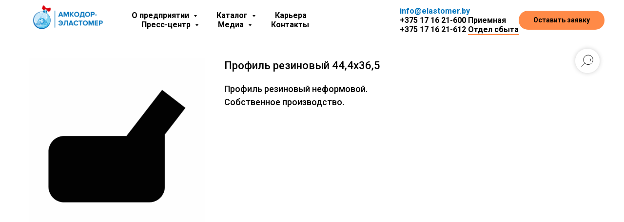

--- FILE ---
content_type: text/html; charset=UTF-8
request_url: https://elastomer.by/profili/tproduct/410533096-946128598671-profil-rezinovii-444h365
body_size: 19580
content:
<!DOCTYPE html> <html> <head> <meta charset="utf-8" /> <meta http-equiv="Content-Type" content="text/html; charset=utf-8" /> <meta name="viewport" content="width=device-width, initial-scale=1.0" /> <meta name="google-site-verification" content="op3s9VPI1PY6VR7lA4ZVGOrEaUzCXPuf7gjyHp_1mz0" /> <!--metatextblock-->
<title>Профиль резиновый 44,4х36,5</title>
<meta name="description" content="Профиль резиновый 44,4х36,5 — отличное решение для вашего проекта. Идеален для различных условий эксплуатации. Закажите прямо сейчас! 🚧💪">
<meta name="keywords" content="">
<meta property="og:title" content="Профиль резиновый 44,4х36,5" />
<meta property="og:description" content="Профиль резиновый 44,4х36,5 — отличное решение для вашего проекта. Идеален для различных условий эксплуатации. Закажите прямо сейчас! 🚧💪" />
<meta property="og:type" content="website" />
<meta property="og:url" content="https://elastomer.by/profili/tproduct/410533096-946128598671-profil-rezinovii-444h365" />
<meta property="og:image" content="https://static.tildacdn.com/tild3531-6661-4462-b336-313634326637/10.jpg" />
<link rel="canonical" href="https://elastomer.by/profili/tproduct/410533096-946128598671-profil-rezinovii-444h365" />
<!--/metatextblock--> <meta name="format-detection" content="telephone=no" /> <meta http-equiv="x-dns-prefetch-control" content="on"> <link rel="dns-prefetch" href="https://ws.tildacdn.com"> <link rel="dns-prefetch" href="https://static.tildacdn.biz"> <link rel="icon" type="image/x-icon" sizes="32x32" href="https://static.tildacdn.biz/tild6461-6665-4032-b637-353832326162/Favicon.svg" media="(prefers-color-scheme: light)"/> <link rel="icon" type="image/x-icon" sizes="32x32" href="https://static.tildacdn.biz/tild6532-3530-4261-b165-343833616566/Favicon_white.svg" media="(prefers-color-scheme: dark)"/> <link rel="icon" type="image/svg+xml" sizes="any" href="https://static.tildacdn.biz/tild3564-3363-4063-b139-313637326337/Favicon.svg"> <link rel="apple-touch-icon" type="image/png" href="https://static.tildacdn.biz/tild3230-3630-4437-b031-626665316330/_-03.png"> <link rel="icon" type="image/png" sizes="192x192" href="https://static.tildacdn.biz/tild3230-3630-4437-b031-626665316330/_-03.png"> <!-- Assets --> <script src="https://neo.tildacdn.com/js/tilda-fallback-1.0.min.js" async charset="utf-8"></script> <link rel="stylesheet" href="https://static.tildacdn.biz/css/tilda-grid-3.0.min.css" type="text/css" media="all" onerror="this.loaderr='y';"/> <link rel="stylesheet" href="https://static.tildacdn.biz/ws/project4348394/tilda-blocks-page20906604.min.css?t=1765873561" type="text/css" media="all" onerror="this.loaderr='y';" /><link rel="stylesheet" href="https://static.tildacdn.biz/ws/project4348394/tilda-blocks-page20906571.min.css?t=1765873561" type="text/css" media="all" onerror="this.loaderr='y';" /><link rel="stylesheet" href="https://static.tildacdn.biz/ws/project4348394/tilda-blocks-page25108387.min.css?t=1765873529" type="text/css" media="all" onerror="this.loaderr='y';" /> <link rel="preconnect" href="https://fonts.gstatic.com"> <link href="https://fonts.googleapis.com/css2?family=Roboto:wght@300;400;500;700&subset=latin,cyrillic" rel="stylesheet"> <link rel="stylesheet" href="https://static.tildacdn.biz/css/tilda-animation-2.0.min.css" type="text/css" media="all" onerror="this.loaderr='y';" /> <link rel="stylesheet" href="https://static.tildacdn.biz/css/tilda-cards-1.0.min.css" type="text/css" media="all" onerror="this.loaderr='y';" /> <link rel="stylesheet" href="https://static.tildacdn.biz/css/tilda-popup-1.1.min.css" type="text/css" media="print" onload="this.media='all';" onerror="this.loaderr='y';" /> <noscript><link rel="stylesheet" href="https://static.tildacdn.biz/css/tilda-popup-1.1.min.css" type="text/css" media="all" /></noscript> <link rel="stylesheet" href="https://static.tildacdn.biz/css/tilda-slds-1.4.min.css" type="text/css" media="print" onload="this.media='all';" onerror="this.loaderr='y';" /> <noscript><link rel="stylesheet" href="https://static.tildacdn.biz/css/tilda-slds-1.4.min.css" type="text/css" media="all" /></noscript> <link rel="stylesheet" href="https://static.tildacdn.biz/css/tilda-catalog-1.1.min.css" type="text/css" media="print" onload="this.media='all';" onerror="this.loaderr='y';" /> <noscript><link rel="stylesheet" href="https://static.tildacdn.biz/css/tilda-catalog-1.1.min.css" type="text/css" media="all" /></noscript> <link rel="stylesheet" href="https://static.tildacdn.biz/css/tilda-forms-1.0.min.css" type="text/css" media="all" onerror="this.loaderr='y';" /> <link rel="stylesheet" href="https://static.tildacdn.biz/css/tilda-catalog-filters-1.0.min.css" type="text/css" media="all" onerror="this.loaderr='y';" /> <link rel="stylesheet" href="https://static.tildacdn.biz/css/tilda-menusub-1.0.min.css" type="text/css" media="print" onload="this.media='all';" onerror="this.loaderr='y';" /> <noscript><link rel="stylesheet" href="https://static.tildacdn.biz/css/tilda-menusub-1.0.min.css" type="text/css" media="all" /></noscript> <link rel="stylesheet" href="https://static.tildacdn.biz/css/tilda-zoom-2.0.min.css" type="text/css" media="print" onload="this.media='all';" onerror="this.loaderr='y';" /> <noscript><link rel="stylesheet" href="https://static.tildacdn.biz/css/tilda-zoom-2.0.min.css" type="text/css" media="all" /></noscript> <script nomodule src="https://static.tildacdn.biz/js/tilda-polyfill-1.0.min.js" charset="utf-8"></script> <script type="text/javascript">function t_onReady(func) {if(document.readyState!='loading') {func();} else {document.addEventListener('DOMContentLoaded',func);}}
function t_onFuncLoad(funcName,okFunc,time) {if(typeof window[funcName]==='function') {okFunc();} else {setTimeout(function() {t_onFuncLoad(funcName,okFunc,time);},(time||100));}}function t_throttle(fn,threshhold,scope) {return function() {fn.apply(scope||this,arguments);};}function t396_initialScale(t){var e=document.getElementById("rec"+t);if(e){var i=e.querySelector(".t396__artboard");if(i){window.tn_scale_initial_window_width||(window.tn_scale_initial_window_width=document.documentElement.clientWidth);var a=window.tn_scale_initial_window_width,r=[],n,l=i.getAttribute("data-artboard-screens");if(l){l=l.split(",");for(var o=0;o<l.length;o++)r[o]=parseInt(l[o],10)}else r=[320,480,640,960,1200];for(var o=0;o<r.length;o++){var d=r[o];a>=d&&(n=d)}var _="edit"===window.allrecords.getAttribute("data-tilda-mode"),c="center"===t396_getFieldValue(i,"valign",n,r),s="grid"===t396_getFieldValue(i,"upscale",n,r),w=t396_getFieldValue(i,"height_vh",n,r),g=t396_getFieldValue(i,"height",n,r),u=!!window.opr&&!!window.opr.addons||!!window.opera||-1!==navigator.userAgent.indexOf(" OPR/");if(!_&&c&&!s&&!w&&g&&!u){var h=parseFloat((a/n).toFixed(3)),f=[i,i.querySelector(".t396__carrier"),i.querySelector(".t396__filter")],v=Math.floor(parseInt(g,10)*h)+"px",p;i.style.setProperty("--initial-scale-height",v);for(var o=0;o<f.length;o++)f[o].style.setProperty("height","var(--initial-scale-height)");t396_scaleInitial__getElementsToScale(i).forEach((function(t){t.style.zoom=h}))}}}}function t396_scaleInitial__getElementsToScale(t){return t?Array.prototype.slice.call(t.children).filter((function(t){return t&&(t.classList.contains("t396__elem")||t.classList.contains("t396__group"))})):[]}function t396_getFieldValue(t,e,i,a){var r,n=a[a.length-1];if(!(r=i===n?t.getAttribute("data-artboard-"+e):t.getAttribute("data-artboard-"+e+"-res-"+i)))for(var l=0;l<a.length;l++){var o=a[l];if(!(o<=i)&&(r=o===n?t.getAttribute("data-artboard-"+e):t.getAttribute("data-artboard-"+e+"-res-"+o)))break}return r}window.TN_SCALE_INITIAL_VER="1.0",window.tn_scale_initial_window_width=null;</script> <script src="https://static.tildacdn.biz/js/jquery-1.10.2.min.js" charset="utf-8" onerror="this.loaderr='y';"></script> <script src="https://static.tildacdn.biz/js/tilda-scripts-3.0.min.js" charset="utf-8" defer onerror="this.loaderr='y';"></script> <script src="https://static.tildacdn.biz/ws/project4348394/tilda-blocks-page20906604.min.js?t=1765873561" onerror="this.loaderr='y';"></script><script src="https://static.tildacdn.biz/ws/project4348394/tilda-blocks-page20906571.min.js?t=1765873561" onerror="this.loaderr='y';"></script><script src="https://static.tildacdn.biz/ws/project4348394/tilda-blocks-page25108387.min.js?t=1765873529" charset="utf-8" onerror="this.loaderr='y';"></script> <script src="https://static.tildacdn.biz/js/tilda-lazyload-1.0.min.js" charset="utf-8" async onerror="this.loaderr='y';"></script> <script src="https://static.tildacdn.biz/js/tilda-animation-2.0.min.js" charset="utf-8" async onerror="this.loaderr='y';"></script> <script src="https://static.tildacdn.biz/js/tilda-cards-1.0.min.js" charset="utf-8" async onerror="this.loaderr='y';"></script> <script src="https://static.tildacdn.biz/js/hammer.min.js" charset="utf-8" async onerror="this.loaderr='y';"></script> <script src="https://static.tildacdn.biz/js/tilda-slds-1.4.min.js" charset="utf-8" async onerror="this.loaderr='y';"></script> <script src="https://static.tildacdn.biz/js/tilda-products-1.0.min.js" charset="utf-8" async onerror="this.loaderr='y';"></script> <script src="https://static.tildacdn.biz/js/tilda-catalog-1.1.min.js" charset="utf-8" async onerror="this.loaderr='y';"></script> <script src="https://static.tildacdn.biz/js/tilda-menusub-1.0.min.js" charset="utf-8" async onerror="this.loaderr='y';"></script> <script src="https://static.tildacdn.biz/js/tilda-menu-1.0.min.js" charset="utf-8" async onerror="this.loaderr='y';"></script> <script src="https://static.tildacdn.biz/js/tilda-widget-positions-1.0.min.js" charset="utf-8" async onerror="this.loaderr='y';"></script> <script src="https://static.tildacdn.biz/js/tilda-zero-1.1.min.js" charset="utf-8" async onerror="this.loaderr='y';"></script> <script src="https://static.tildacdn.biz/js/tilda-zoom-2.0.min.js" charset="utf-8" async onerror="this.loaderr='y';"></script> <script src="https://static.tildacdn.biz/js/tilda-zero-scale-1.0.min.js" charset="utf-8" async onerror="this.loaderr='y';"></script> <script src="https://static.tildacdn.biz/js/tilda-skiplink-1.0.min.js" charset="utf-8" async onerror="this.loaderr='y';"></script> <script src="https://static.tildacdn.biz/js/tilda-events-1.0.min.js" charset="utf-8" async onerror="this.loaderr='y';"></script> <script type="text/javascript">window.dataLayer=window.dataLayer||[];</script> <script type="text/javascript">(function() {if((/bot|google|yandex|baidu|bing|msn|duckduckbot|teoma|slurp|crawler|spider|robot|crawling|facebook/i.test(navigator.userAgent))===false&&typeof(sessionStorage)!='undefined'&&sessionStorage.getItem('visited')!=='y'&&document.visibilityState){var style=document.createElement('style');style.type='text/css';style.innerHTML='@media screen and (min-width: 980px) {.t-records {opacity: 0;}.t-records_animated {-webkit-transition: opacity ease-in-out .2s;-moz-transition: opacity ease-in-out .2s;-o-transition: opacity ease-in-out .2s;transition: opacity ease-in-out .2s;}.t-records.t-records_visible {opacity: 1;}}';document.getElementsByTagName('head')[0].appendChild(style);function t_setvisRecs(){var alr=document.querySelectorAll('.t-records');Array.prototype.forEach.call(alr,function(el) {el.classList.add("t-records_animated");});setTimeout(function() {Array.prototype.forEach.call(alr,function(el) {el.classList.add("t-records_visible");});sessionStorage.setItem("visited","y");},400);}
document.addEventListener('DOMContentLoaded',t_setvisRecs);}})();</script></head> <body class="t-body" style="margin:0;"> <!--allrecords--> <div id="allrecords" class="t-records" data-product-page="y" data-hook="blocks-collection-content-node" data-tilda-project-id="4348394" data-tilda-page-id="25108387" data-tilda-page-alias="profili" data-tilda-formskey="721ed0e23798d4881305e00eac6132f1" data-tilda-stat-scroll="yes" data-tilda-lazy="yes" data-tilda-root-zone="biz" data-tilda-project-country="BY">
<!-- PRODUCT START -->

                
                        
                    
        
        
<!-- product header -->
<!--header-->
<div id="t-header" class="t-records" data-hook="blocks-collection-content-node" data-tilda-project-id="4348394" data-tilda-page-id="20906604" data-tilda-formskey="721ed0e23798d4881305e00eac6132f1" data-tilda-stat-scroll="yes" data-tilda-lazy="yes" data-tilda-root-zone="one"      data-tilda-project-country="BY">

    <div id="rec337608668" class="r t-rec" style=" " data-animationappear="off" data-record-type="257"      >
	
<!-- T228 -->


<div id="nav337608668marker"></div>
						<div class="tmenu-mobile" >
	<div class="tmenu-mobile__container">
			<div class="tmenu-mobile__burgerlogo">
							<a href="/">
										<img 
					src="https://static.tildacdn.com/tild3338-6630-4164-b662-633133396164/__NY_.png" 
					class="tmenu-mobile__imglogo" 
					imgfield="img" 
					style="max-width: 200px; width: 200px;" 
					 alt=""				>
										</a>
					</div>
			
<button type="button" 
    class="t-menuburger t-menuburger_first t-menuburger__small" 
    aria-label="Navigation menu" 
    aria-expanded="false">
	<span style="background-color:#0075be;"></span>
	<span style="background-color:#0075be;"></span>
	<span style="background-color:#0075be;"></span>
	<span style="background-color:#0075be;"></span>
</button>


<script>
function t_menuburger_init(recid) {
	var rec = document.querySelector('#rec' + recid);
	if (!rec) return;
    var burger = rec.querySelector('.t-menuburger');
	if (!burger) return;
    var isSecondStyle = burger.classList.contains('t-menuburger_second');
    if (isSecondStyle && !window.isMobile && !('ontouchend' in document)) {
        burger.addEventListener('mouseenter', function() {
            if (burger.classList.contains('t-menuburger-opened')) return;
            burger.classList.remove('t-menuburger-unhovered');
            burger.classList.add('t-menuburger-hovered');
        });
        burger.addEventListener('mouseleave', function() {
            if (burger.classList.contains('t-menuburger-opened')) return;
            burger.classList.remove('t-menuburger-hovered');
            burger.classList.add('t-menuburger-unhovered');
            setTimeout(function() {
                burger.classList.remove('t-menuburger-unhovered');
            }, 300);
        });
    }

    burger.addEventListener('click', function() {
        if (!burger.closest('.tmenu-mobile') &&
            !burger.closest('.t450__burger_container') &&
            !burger.closest('.t466__container') &&
            !burger.closest('.t204__burger') &&
			!burger.closest('.t199__js__menu-toggler')) {
                burger.classList.toggle('t-menuburger-opened');
                burger.classList.remove('t-menuburger-unhovered');
            }
    });

    var menu = rec.querySelector('[data-menu="yes"]');
    if (!menu) return;
    var menuLinks = menu.querySelectorAll('.t-menu__link-item');
	var submenuClassList = ['t978__menu-link_hook', 't978__tm-link', 't966__tm-link', 't794__tm-link', 't-menusub__target-link'];
    Array.prototype.forEach.call(menuLinks, function (link) {
        link.addEventListener('click', function () {
			var isSubmenuHook = submenuClassList.some(function (submenuClass) {
				return link.classList.contains(submenuClass);
			});
			if (isSubmenuHook) return;
            burger.classList.remove('t-menuburger-opened');
        });
    });

	menu.addEventListener('clickedAnchorInTooltipMenu', function () {
		burger.classList.remove('t-menuburger-opened');
	});
}
t_onReady(function() {
	t_onFuncLoad('t_menuburger_init', function(){t_menuburger_init('337608668');});
});
</script>


<style>
.t-menuburger {
    position: relative;
    flex-shrink: 0;
    width: 28px;
    height: 20px;
    padding: 0;
    border: none;
    background-color: transparent;
    outline: none;
    -webkit-transform: rotate(0deg);
    transform: rotate(0deg);
    transition: transform .5s ease-in-out;
    cursor: pointer;
    z-index: 999;
}

/*---menu burger lines---*/
.t-menuburger span {
    display: block;
    position: absolute;
    width: 100%;
    opacity: 1;
    left: 0;
    -webkit-transform: rotate(0deg);
    transform: rotate(0deg);
    transition: .25s ease-in-out;
    height: 3px;
    background-color: #000;
}
.t-menuburger span:nth-child(1) {
    top: 0px;
}
.t-menuburger span:nth-child(2),
.t-menuburger span:nth-child(3) {
    top: 8px;
}
.t-menuburger span:nth-child(4) {
    top: 16px;
}

/*menu burger big*/
.t-menuburger__big {
    width: 42px;
    height: 32px;
}
.t-menuburger__big span {
    height: 5px;
}
.t-menuburger__big span:nth-child(2),
.t-menuburger__big span:nth-child(3) {
    top: 13px;
}
.t-menuburger__big span:nth-child(4) {
    top: 26px;
}

/*menu burger small*/
.t-menuburger__small {
    width: 22px;
    height: 14px;
}
.t-menuburger__small span {
    height: 2px;
}
.t-menuburger__small span:nth-child(2),
.t-menuburger__small span:nth-child(3) {
    top: 6px;
}
.t-menuburger__small span:nth-child(4) {
    top: 12px;
}

/*menu burger opened*/
.t-menuburger-opened span:nth-child(1) {
    top: 8px;
    width: 0%;
    left: 50%;
}
.t-menuburger-opened span:nth-child(2) {
    -webkit-transform: rotate(45deg);
    transform: rotate(45deg);
}
.t-menuburger-opened span:nth-child(3) {
    -webkit-transform: rotate(-45deg);
    transform: rotate(-45deg);
}
.t-menuburger-opened span:nth-child(4) {
    top: 8px;
    width: 0%;
    left: 50%;
}
.t-menuburger-opened.t-menuburger__big span:nth-child(1) {
    top: 6px;
}
.t-menuburger-opened.t-menuburger__big span:nth-child(4) {
    top: 18px;
}
.t-menuburger-opened.t-menuburger__small span:nth-child(1),
.t-menuburger-opened.t-menuburger__small span:nth-child(4) {
    top: 6px;
}

/*---menu burger first style---*/
@media (hover), (min-width:0\0) {
    .t-menuburger_first:hover span:nth-child(1) {
        transform: translateY(1px);
    }
    .t-menuburger_first:hover span:nth-child(4) {
        transform: translateY(-1px);
    }
    .t-menuburger_first.t-menuburger__big:hover span:nth-child(1) {
        transform: translateY(3px);
    }
    .t-menuburger_first.t-menuburger__big:hover span:nth-child(4) {
        transform: translateY(-3px);
    }
}

/*---menu burger second style---*/
.t-menuburger_second span:nth-child(2),
.t-menuburger_second span:nth-child(3) {
    width: 80%;
    left: 20%;
    right: 0;
}
@media (hover), (min-width:0\0) {
    .t-menuburger_second.t-menuburger-hovered span:nth-child(2),
    .t-menuburger_second.t-menuburger-hovered span:nth-child(3) {
        animation: t-menuburger-anim 0.3s ease-out normal forwards;
    }
    .t-menuburger_second.t-menuburger-unhovered span:nth-child(2),
    .t-menuburger_second.t-menuburger-unhovered span:nth-child(3) {
        animation: t-menuburger-anim2 0.3s ease-out normal forwards;
    }
}

.t-menuburger_second.t-menuburger-opened span:nth-child(2),
.t-menuburger_second.t-menuburger-opened span:nth-child(3){
    left: 0;
    right: 0;
    width: 100%!important;
}

/*---menu burger third style---*/
.t-menuburger_third span:nth-child(4) {
    width: 70%;
    left: unset;
    right: 0;
}
@media (hover), (min-width:0\0) {
    .t-menuburger_third:not(.t-menuburger-opened):hover span:nth-child(4) {
        width: 100%;
    }
}
.t-menuburger_third.t-menuburger-opened span:nth-child(4) {
    width: 0!important;
    right: 50%;
}

/*---menu burger fourth style---*/
.t-menuburger_fourth {
	height: 12px;
}
.t-menuburger_fourth.t-menuburger__small {
	height: 8px;
}
.t-menuburger_fourth.t-menuburger__big {
	height: 18px;
}
.t-menuburger_fourth span:nth-child(2),
.t-menuburger_fourth span:nth-child(3) {
    top: 4px;
    opacity: 0;
}
.t-menuburger_fourth span:nth-child(4) {
    top: 8px;
}
.t-menuburger_fourth.t-menuburger__small span:nth-child(2),
.t-menuburger_fourth.t-menuburger__small span:nth-child(3) {
    top: 3px;
}
.t-menuburger_fourth.t-menuburger__small span:nth-child(4) {
    top: 6px;
}
.t-menuburger_fourth.t-menuburger__small span:nth-child(2),
.t-menuburger_fourth.t-menuburger__small span:nth-child(3) {
    top: 3px;
}
.t-menuburger_fourth.t-menuburger__small span:nth-child(4) {
    top: 6px;
}
.t-menuburger_fourth.t-menuburger__big span:nth-child(2),
.t-menuburger_fourth.t-menuburger__big span:nth-child(3) {
    top: 6px;
}
.t-menuburger_fourth.t-menuburger__big span:nth-child(4) {
    top: 12px;
}
@media (hover), (min-width:0\0) {
    .t-menuburger_fourth:not(.t-menuburger-opened):hover span:nth-child(1) {
        transform: translateY(1px);
    }
    .t-menuburger_fourth:not(.t-menuburger-opened):hover span:nth-child(4) {
        transform: translateY(-1px);
    }
    .t-menuburger_fourth.t-menuburger__big:not(.t-menuburger-opened):hover span:nth-child(1) {
        transform: translateY(3px);
    }
    .t-menuburger_fourth.t-menuburger__big:not(.t-menuburger-opened):hover span:nth-child(4) {
        transform: translateY(-3px);
    }
}
.t-menuburger_fourth.t-menuburger-opened span:nth-child(1),
.t-menuburger_fourth.t-menuburger-opened span:nth-child(4) {
    top: 4px;
}
.t-menuburger_fourth.t-menuburger-opened span:nth-child(2),
.t-menuburger_fourth.t-menuburger-opened span:nth-child(3) {
    opacity: 1;
}

/*---menu burger animations---*/
@keyframes t-menuburger-anim {
    0% {
        width: 80%;
        left: 20%;
        right: 0;
    }

    50% {
        width: 100%;
        left: 0;
        right: 0;
    }

    100% {
        width: 80%;
        left: 0;
        right: 20%;

    }
}
@keyframes t-menuburger-anim2 {
    0% {
        width: 80%;
        left: 0;
    }

    50% {
        width: 100%;
        right: 0;
        left: 0;
    }

    100% {
        width: 80%;
        left: 20%;
        right: 0;
    }
}
</style>	</div>
</div>

<style>
.tmenu-mobile {
	background-color: #111;
	display: none;
	width: 100%;
	top: 0;
	z-index: 990;
}

.tmenu-mobile_positionfixed {
	position: fixed;
}

.tmenu-mobile__text {
	color: #fff;
}

.tmenu-mobile__container {
	min-height: 64px;
	padding: 20px;
	position: relative;
	box-sizing: border-box;
	display: -webkit-flex;
	display: -ms-flexbox;
	display: flex;
	-webkit-align-items: center;
	    -ms-flex-align: center;
	        align-items: center;
	-webkit-justify-content: space-between;
	    -ms-flex-pack: justify;
	        justify-content: space-between;
}

.tmenu-mobile__list {
	display: block;
}

.tmenu-mobile__burgerlogo {
    display: inline-block;
    font-size: 24px;
    font-weight: 400;
    white-space: nowrap;
    vertical-align: middle;
}

.tmenu-mobile__imglogo {
	height: auto;
    display: block;
    max-width: 300px!important;
	box-sizing: border-box;
	padding: 0;
	margin: 0 auto;
}

@media screen and (max-width: 980px) {
	.tmenu-mobile__menucontent_hidden {
		display: none;
		height: 100%;
	}
	.tmenu-mobile {
		display: block;
	}
}
@media screen and (max-width: 980px) {
    		#rec337608668 .tmenu-mobile {
            background-color: #ffffff;
        }
    	
            #rec337608668 .t-menuburger {
            -webkit-order: 1;
	    	-ms-flex-order: 1;
	        	order: 1;
        }
    }
</style>










	
				
				
					
						
		
										
		
									
																
		 

		
				
			<style> #rec337608668 .tmenu-mobile__burgerlogo a {   color: #ffffff; }</style>
	








	
				
				
					
						
		
										
		
							
					
																
		 

		
				
			<style> #rec337608668 .tmenu-mobile__burgerlogo__title {   color: #ffffff; }</style>
	
<div id="nav337608668"  class="t228 t228__positionfixed  tmenu-mobile__menucontent_hidden" style="background-color: rgba(255,255,255,1);  " data-bgcolor-hex="#ffffff" data-bgcolor-rgba="rgba(255,255,255,1)" data-navmarker="nav337608668marker" data-appearoffset="" data-bgopacity-two="80" data-menushadow="" data-menushadow-css="" data-bgopacity="1"  data-bgcolor-rgba-afterscroll="rgba(255,255,255,0.80)" data-menu-items-align="left" data-menu="yes">
	<div class="t228__maincontainer " style="">
		<div class="t228__padding40px"></div>
		<div class="t228__leftside">
							<div class="t228__leftcontainer">
										<a href="/" class="t228__imgwrapper" >
																		<img class="t228__imglogo t228__imglogomobile" 
								src="https://static.tildacdn.com/tild3338-6630-4164-b662-633133396164/__NY_.png" 
								imgfield="img"
								 style="max-width: 200px; width: 200px; min-width: 200px; height: auto; display: block;"
																 alt="">
																</a>
									</div>
					</div>
		<div class="t228__centerside t228__menualign_left">
							<nav class="t228__centercontainer">
					<ul role="list" class="t228__list t-menu__list">
																																			<li class="t228__list_item" 
									style="padding:0 20px 0 0;">
									<a class="t-menu__link-item" 
										href=""
									   											 
																				aria-expanded="false" role="button" 
																				data-menu-submenu-hook="link_sub1_337608668" 
										data-menu-item-number="1"
									>
										О предприятии
									</a>
												<div class="t-menusub" data-submenu-hook="link_sub1_337608668" data-submenu-margin="15px" data-add-submenu-arrow="on">
			<div class="t-menusub__menu">
				<div class="t-menusub__content">
					<ul role="list" class="t-menusub__list">
													<li class="t-menusub__list-item t-name t-name_xs">
								<a class="t-menusub__link-item t-name t-name_xs" 
									href="/about" 
									 
									data-menu-item-number="1">О предприятии</a>
							</li>
													<li class="t-menusub__list-item t-name t-name_xs">
								<a class="t-menusub__link-item t-name t-name_xs" 
									href="/history" 
									 
									data-menu-item-number="1">История</a>
							</li>
													<li class="t-menusub__list-item t-name t-name_xs">
								<a class="t-menusub__link-item t-name t-name_xs" 
									href="/manufacture" 
									 
									data-menu-item-number="1">Производственные мощности</a>
							</li>
													<li class="t-menusub__list-item t-name t-name_xs">
								<a class="t-menusub__link-item t-name t-name_xs" 
									href="/laboratory" 
									 
									data-menu-item-number="1">Испытательная лаборатория</a>
							</li>
													<li class="t-menusub__list-item t-name t-name_xs">
								<a class="t-menusub__link-item t-name t-name_xs" 
									href="/development" 
									 
									data-menu-item-number="1">Освоение РТИ</a>
							</li>
													<li class="t-menusub__list-item t-name t-name_xs">
								<a class="t-menusub__link-item t-name t-name_xs" 
									href="/certificates" 
									 
									data-menu-item-number="1">Сертификаты</a>
							</li>
													<li class="t-menusub__list-item t-name t-name_xs">
								<a class="t-menusub__link-item t-name t-name_xs" 
									href="/cooperation" 
									 
									data-menu-item-number="1">Условия сотрудничества</a>
							</li>
													<li class="t-menusub__list-item t-name t-name_xs">
								<a class="t-menusub__link-item t-name t-name_xs" 
									href="/zakupki" 
									 
									data-menu-item-number="1">Закупки</a>
							</li>
													<li class="t-menusub__list-item t-name t-name_xs">
								<a class="t-menusub__link-item t-name t-name_xs" 
									href="/raskrytie-informacii" 
									 
									data-menu-item-number="1">Раскрытие информации</a>
							</li>
											</ul>
				</div>
			</div>
		</div>
									</li>
																							<li class="t228__list_item" 
									style="padding:0 20px;">
									<a class="t-menu__link-item" 
										href=""
									   											 
																				aria-expanded="false" role="button" 
																				data-menu-submenu-hook="link_sub2_337608668" 
										data-menu-item-number="2"
									>
										Каталог
									</a>
												<div class="t-menusub" data-submenu-hook="link_sub2_337608668" data-submenu-margin="15px" data-add-submenu-arrow="on">
			<div class="t-menusub__menu">
				<div class="t-menusub__content">
					<ul role="list" class="t-menusub__list">
													<li class="t-menusub__list-item t-name t-name_xs">
								<a class="t-menusub__link-item t-name t-name_xs" 
									href="/catalog" 
									 
									data-menu-item-number="2">Каталог</a>
							</li>
													<li class="t-menusub__list-item t-name t-name_xs">
								<a class="t-menusub__link-item t-name t-name_xs" 
									href="/formovye-rti" 
									 
									data-menu-item-number="2">Формовые РТИ</a>
							</li>
													<li class="t-menusub__list-item t-name t-name_xs">
								<a class="t-menusub__link-item t-name t-name_xs" 
									href="/neformovye-rti" 
									 
									data-menu-item-number="2">Неформовые РТИ</a>
							</li>
													<li class="t-menusub__list-item t-name t-name_xs">
								<a class="t-menusub__link-item t-name t-name_xs" 
									href="/smesi" 
									 
									data-menu-item-number="2">Смеси резиновые</a>
							</li>
													<li class="t-menusub__list-item t-name t-name_xs">
								<a class="t-menusub__link-item t-name t-name_xs" 
									href="/rukava-rezinovye" 
									 
									data-menu-item-number="2">Рукавная продукция</a>
							</li>
													<li class="t-menusub__list-item t-name t-name_xs">
								<a class="t-menusub__link-item t-name t-name_xs" 
									href="/napolnye-reznovye-kovry" 
									 
									data-menu-item-number="2">Напольные резиновые покрытия</a>
							</li>
													<li class="t-menusub__list-item t-name t-name_xs">
								<a class="t-menusub__link-item t-name t-name_xs" 
									href="/zheleznaya-doroga" 
									 
									data-menu-item-number="2">РТИ для железной дороги</a>
							</li>
													<li class="t-menusub__list-item t-name t-name_xs">
								<a class="t-menusub__link-item t-name t-name_xs" 
									href="/amkodor" 
									 
									data-menu-item-number="2">РТИ для техники Амкодор</a>
							</li>
													<li class="t-menusub__list-item t-name t-name_xs">
								<a class="t-menusub__link-item t-name t-name_xs" 
									href="/belaz" 
									 
									data-menu-item-number="2">РТИ для техники Белаз</a>
							</li>
													<li class="t-menusub__list-item t-name t-name_xs">
								<a class="t-menusub__link-item t-name t-name_xs" 
									href="/gomselmash" 
									 
									data-menu-item-number="2">РТИ для техники Гомсельмаш</a>
							</li>
													<li class="t-menusub__list-item t-name t-name_xs">
								<a class="t-menusub__link-item t-name t-name_xs" 
									href="/maz" 
									 
									data-menu-item-number="2">РТИ для техники МАЗ</a>
							</li>
													<li class="t-menusub__list-item t-name t-name_xs">
								<a class="t-menusub__link-item t-name t-name_xs" 
									href="/mtz" 
									 
									data-menu-item-number="2">РТИ для техники МТЗ</a>
							</li>
											</ul>
				</div>
			</div>
		</div>
									</li>
																							<li class="t228__list_item" 
									style="padding:0 20px;">
									<a class="t-menu__link-item" 
										href="/career"
									   											 
																				 
																				data-menu-submenu-hook="" 
										data-menu-item-number="3"
									>
										Карьера
									</a>
																		</li>
																							<li class="t228__list_item" 
									style="padding:0 20px;">
									<a class="t-menu__link-item" 
										href=""
									   											 
																				aria-expanded="false" role="button" 
																				data-menu-submenu-hook="link_sub4_337608668" 
										data-menu-item-number="4"
									>
										Пресс-центр
									</a>
												<div class="t-menusub" data-submenu-hook="link_sub4_337608668" data-submenu-margin="15px" data-add-submenu-arrow="on">
			<div class="t-menusub__menu">
				<div class="t-menusub__content">
					<ul role="list" class="t-menusub__list">
													<li class="t-menusub__list-item t-name t-name_xs">
								<a class="t-menusub__link-item t-name t-name_xs" 
									href="/news" 
									 
									data-menu-item-number="4">Пресс-центр</a>
							</li>
													<li class="t-menusub__list-item t-name t-name_xs">
								<a class="t-menusub__link-item t-name t-name_xs" 
									href="/news#publications" 
									 
									data-menu-item-number="4">Публикации о нас</a>
							</li>
													<li class="t-menusub__list-item t-name t-name_xs">
								<a class="t-menusub__link-item t-name t-name_xs" 
									href="/news#novosti" 
									 
									data-menu-item-number="4">Новости</a>
							</li>
											</ul>
				</div>
			</div>
		</div>
									</li>
																							<li class="t228__list_item" 
									style="padding:0 20px;">
									<a class="t-menu__link-item" 
										href=""
									   											 
																				aria-expanded="false" role="button" 
																				data-menu-submenu-hook="link_sub5_337608668" 
										data-menu-item-number="5"
									>
										Медиа
									</a>
												<div class="t-menusub" data-submenu-hook="link_sub5_337608668" data-submenu-margin="15px" data-add-submenu-arrow="on">
			<div class="t-menusub__menu">
				<div class="t-menusub__content">
					<ul role="list" class="t-menusub__list">
													<li class="t-menusub__list-item t-name t-name_xs">
								<a class="t-menusub__link-item t-name t-name_xs" 
									href="/presentation" 
									 
									data-menu-item-number="5">Медиа</a>
							</li>
													<li class="t-menusub__list-item t-name t-name_xs">
								<a class="t-menusub__link-item t-name t-name_xs" 
									href="/presentation#rec435195180" 
									 
									data-menu-item-number="5">О предприятии</a>
							</li>
													<li class="t-menusub__list-item t-name t-name_xs">
								<a class="t-menusub__link-item t-name t-name_xs" 
									href="/presentation#rec435204413" 
									 
									data-menu-item-number="5">Каталог РТИ</a>
							</li>
													<li class="t-menusub__list-item t-name t-name_xs">
								<a class="t-menusub__link-item t-name t-name_xs" 
									href="/presentation#rec435220293" 
									 
									data-menu-item-number="5">Формовые РТИ</a>
							</li>
													<li class="t-menusub__list-item t-name t-name_xs">
								<a class="t-menusub__link-item t-name t-name_xs" 
									href="/presentation#rec435225991" 
									 
									data-menu-item-number="5">Неформовые РТИ</a>
							</li>
													<li class="t-menusub__list-item t-name t-name_xs">
								<a class="t-menusub__link-item t-name t-name_xs" 
									href="/presentation#rec435206250" 
									 
									data-menu-item-number="5">Ассортимент РТИ для машиностроительного комплекса</a>
							</li>
											</ul>
				</div>
			</div>
		</div>
									</li>
																							<li class="t228__list_item" 
									style="padding:0 0 0 20px;">
									<a class="t-menu__link-item" 
										href="/contacts"
									   											 
																				 
																				data-menu-submenu-hook="" 
										data-menu-item-number="6"
									>
										Контакты
									</a>
																		</li>
																																				</ul>
				</nav>
					</div>

		<div class="t228__rightside">
							<div class="t228__rightcontainer">
											<div class="t228__right_descr" field="descr"><div style="font-size: 16px;" data-customstyle="yes"><p style="text-align: left;"><strong style="color: rgb(0, 117, 190);"><a href="mailto:info@elastomer.by" style="color: rgb(0, 117, 190);">info@elastomer.by</a></strong></p><p style="text-align: left;"><strong><a href="tel:+375171621600" style="color: rgb(0, 0, 0);">+375 17 16 21-600</a> Приемная</strong></p><p style="text-align: left;"><strong style="color: rgb(0, 0, 0);"><a href="tel:+375171621612" style="color: rgb(0, 0, 0);">+375 17 16 21-612</a></strong><span style="color: rgb(0, 0, 0);"> </span><strong style="color: rgb(0, 0, 0);"><a href="/cooperation" style="color: rgb(0, 0, 0); border-bottom: 2px solid rgb(255, 138, 71); box-shadow: none; text-decoration: none;">Отдел сбыта</a></strong></p></div></div>
															            
											<div class="t228__right_buttons">
							<div class="t228__right_buttons_wrap">
																	<div class="t228__right_buttons_but">
										
						
	
	
						
						
				
				
						
																										
			<a
			class="t-btn t-btnflex t-btnflex_type_button t-btnflex_sm js-click-stat"
										href="/cooperation"
																					data-tilda-event-name="/tilda/click/rec337608668/button1"
														><span class="t-btnflex__text">Оставить заявку</span>
<style>#rec337608668 .t-btnflex.t-btnflex_type_button {color:#000000;background-color:#ff8a47;--border-width:0px;border-style:none !important;border-radius:20px;box-shadow:none !important;transition-duration:0.2s;transition-property: background-color, color, border-color, box-shadow, opacity, transform, gap;transition-timing-function: ease-in-out;}</style></a>
										</div>
																							</div>
						</div>
														</div>
					</div>
		<div class="t228__padding40px">
					</div>
	</div>
</div>


<style>
@media screen and (max-width: 980px) {
    #rec337608668 .t228__leftcontainer{
        display: none;
    }
}
</style>



<style>
	@media screen and (max-width: 980px) {
					#rec337608668 .t228__leftcontainer {
				padding: 20px;
			}
			#rec337608668 .t228__imglogo {
				padding: 20px 0;
			}
		
		#rec337608668 .t228 {
					position: static;
				}
	}
</style>

<script>
		
	window.addEventListener('resize', t_throttle(function () {
				t_onFuncLoad('t_menu__setBGcolor', function () {
			t_menu__setBGcolor('337608668', '.t228');
		});
	}));

	t_onReady(function () {
				t_onFuncLoad('t_menu__highlightActiveLinks', function () {
			t_menu__highlightActiveLinks('.t228__list_item a');
		});
				t_onFuncLoad('t_menu__findAnchorLinks', function () {
			t_menu__findAnchorLinks('337608668', '.t228__list_item a');
		});
					
		t_onFuncLoad('t228__init', function () {
			t228__init('337608668');
		});
	
		t_onFuncLoad('t_menu__setBGcolor', function () {
			t_menu__setBGcolor('337608668', '.t228');
		});
		
		t_onFuncLoad('t_menu__interactFromKeyboard', function () {
	        t_menu__interactFromKeyboard('337608668');
		});
	
			
				t_onFuncLoad('t_menu__changeBgOpacity', function () {
			t_menu__changeBgOpacity('337608668', '.t228');
			window.addEventListener('scroll', t_throttle(function () {
				t_menu__changeBgOpacity('337608668', '.t228');
			}));
		});
			
			
				t_onFuncLoad('t_menu__createMobileMenu', function () {
			t_menu__createMobileMenu('337608668', '.t228');
		});
			});
</script>




		

<style>
#rec337608668 .t-menu__link-item{
		-webkit-transition: color 0.3s ease-in-out, opacity 0.3s ease-in-out;
	transition: color 0.3s ease-in-out, opacity 0.3s ease-in-out;	
			position: relative;
	}



#rec337608668 .t-menu__link-item.t-active:not(.t978__menu-link){
	color:#ff8a47 !important;		}

#rec337608668 .t-menu__link-item.t-active::after {
content: '';
position: absolute;
left: 0;
-webkit-transition: all 0.3s ease;
transition: all 0.3s ease;
opacity: 1;
width: 100%;
height: 100%;
bottom: -0px;
border-bottom: 0px solid #ff8a47;
-webkit-box-shadow: inset 0px -1px 0px 0px #ff8a47;
-moz-box-shadow: inset 0px -1px 0px 0px #ff8a47;
box-shadow: inset 0px -1px 0px 0px #ff8a47;
}

#rec337608668 .t-menu__link-item:not(.t-active):not(.tooltipstered):hover {
	color: #c4c4c4 !important;	}
#rec337608668 .t-menu__link-item:not(.t-active):not(.tooltipstered):focus-visible{
	color: #c4c4c4 !important;	}


@supports (overflow:-webkit-marquee) and (justify-content:inherit)
{
	#rec337608668 .t-menu__link-item,
	#rec337608668 .t-menu__link-item.t-active {
	opacity: 1 !important;
	}
}
</style>
										
	


	

			
		<script>
			t_onReady(function () {
				setTimeout(function(){
					t_onFuncLoad('t_menusub_init', function() {
						t_menusub_init('337608668');
					});
				}, 500);
			});
		</script>
		
	
	<style>
					#rec337608668 .t-menusub__link-item{
									-webkit-transition: color 0.3s ease-in-out, opacity 0.3s ease-in-out;
					transition: color 0.3s ease-in-out, opacity 0.3s ease-in-out;
							}

							#rec337608668 .t-menusub__link-item.t-active{
					color:#ff8a47 !important;														}
			
							#rec337608668 .t-menusub__link-item:not(.t-active):not(.tooltipstered):hover{
					color: #7a7a7a !important;									}
			
			@supports (overflow:-webkit-marquee) and (justify-content:inherit)
			{
				#rec337608668 .t-menusub__link-item,
				#rec337608668 .t-menusub__link-item.t-active {
				opacity: 1 !important;
			}
			}
		
		@media screen and (max-width: 980px) {
			#rec337608668 .t-menusub__menu .t-menusub__link-item {
				color:#000000 !important;
			}

			#rec337608668 .t-menusub__menu .t-menusub__link-item.t-active {
				color:#ff8a47 !important;
			}
		}

					@media screen and (min-width: 981px) {				#rec337608668 .t-menusub__menu {
										text-align:left;					max-width:250px;																			}
			}
			
			
						</style>











	
				
				
					
						
		
										
		
							
					
																
		 

		
				
			<style> #rec337608668 a.t-menusub__link-item {   color: #000000; font-family: 'Roboto'; font-weight: 600; }</style>
	








	
				
				
					
						
		
										
		
									
																
		 

		
							
						
		
										
		
									
																
		 

		
							
						
		
										
		
									
																
		 

		
							
						
		
										
		
									
									
		 

		
				
			<style> #rec337608668 .t228__leftcontainer a {   color: #ffffff; } #rec337608668 a.t-menu__link-item {   color: #000000; font-weight: 600; } #rec337608668 .t228__right_langs_lang a {   color: #000000; font-weight: 600; }</style>
	








	
				
				
					
						
		
										
		
							
					
																
		 

		
				
			<style> #rec337608668 .t228__logo {   color: #ffffff; }</style>
		                                                        
    

</div>


    <div id="rec416696261" class="r t-rec" style=" " data-animationappear="off" data-record-type="985"      >
<!--tsearch-widget--->

<!-- @classes: t-name t-name_xs t-descr t-descr_xs t-text t-input -->

        
                        
<div class="t985" data-search-showby="20">
            <button type="button" class="t985__search-widget-button t-search-widget__button" >
            <div class="t985__search-widget-icon" style="width: 50px; height: 50px;">
                                    <svg role="presentation" width="50px" height="50px" viewBox="0 0 80 80" fill="none" xmlns="http://www.w3.org/2000/svg">
                        <path d="M31.1228 48.1328L21 58.253" stroke="black" stroke-width="1.5" stroke-linecap="square"/>
                        <path fill-rule="evenodd" clip-rule="evenodd" d="M53.5878 25.5522C59.6573 31.6217 59.6573 41.4634 53.5878 47.5329C47.5181 53.6026 37.6765 53.6026 31.6069 47.5329C25.5373 41.4634 25.5373 31.6217 31.6069 25.5522C37.6765 19.4826 47.5181 19.4826 53.5878 25.5522Z" stroke="black" stroke-width="1.5"/>
                        <path d="M48.425 32.5469C50.9434 35.0652 50.8891 39.2025 48.3037 41.7878" stroke="black" stroke-width="1.5"/>
                    </svg>
                            </div>
        </button>
        <div class="t985__overlay t-search-widget__overlay">
        <div class="t985__widgetheader t-search-widget__header" >
            <div class="t985__inputcontainer t-container">
                <div class="t-search-widget__inputcontainer t-col t-col_8 t-prefix_2">
                    <div class="t985__blockinput t-search-widget__blockinput" style="border:2px solid #0075be;  border-radius: 30px; -moz-border-radius: 30px; -webkit-border-radius: 30px;">
                        <input type="text" class="t985__input t-search-widget__input t-input" placeholder="Поиск" data-search-target="all" style="">
                        <svg role="presentation" class="t985__search-icon t-search-widget__search-icon" width="30" height="30" viewBox="0 0 30 30" fill="none" xmlns="http://www.w3.org/2000/svg">
                            <circle r="7.93388" transform="matrix(0.715639 0.698471 -0.715639 0.698471 18.5859 11.7816)" stroke-width="1.0" stroke="#b6b6b6"/>
                            <line y1="-0.5" x2="9.17531" y2="-0.5" transform="matrix(-0.715635 0.698474 -0.715635 -0.698474 12.75 16.9609)" stroke-width="1.0" stroke="#b6b6b6"/>
                        </svg>
                        <div class="t985__loading-icon t-search-widget__loading">
                            <svg role="presentation" width="24" height="24" viewBox="0 0 24 24" fill="none" xmlns="http://www.w3.org/2000/svg">
                                <path d="M5.12544 3.27734C2.57644 5.34 0.75 8.49358 0.75 12.028C0.75 17.3825 4.49041 21.8634 9.50089 23.0004" stroke="#b6b6b6"/>
                                <path d="M2 2.02734L5.75038 2.65241L5.12532 6.40279" stroke="#b6b6b6"/>
                                <path d="M18.8785 20.5C21.4275 18.4373 23.2539 15.2838 23.2539 11.7493C23.2539 6.39481 19.5135 1.91392 14.503 0.776984" stroke="#b6b6b6"/>
                                <path d="M22.0039 21.75L18.2534 21.1249L18.8785 17.3746" stroke="#b6b6b6"/>
                            </svg>
                        </div>
                        <div class="t985__clear-icon t-search-widget__clear-icon">
                            <svg role="presentation" width="12" height="12" viewBox="0 0 12 12" fill="none" xmlns="http://www.w3.org/2000/svg">
                                <path d="M1.00004 10.9659L10.9999 0.999962" stroke="#565656"/>
                                <path d="M10.9883 10.9986L1.00214 1.02924" stroke="#565656"/>
                            </svg>
                        </div>
                    </div>
                </div>
                <div class="t985__close-icon t-search-widget__close-icon">
                    <svg role="presentation" width="28" height="28" viewBox="0 0 28 28" fill="none" xmlns="http://www.w3.org/2000/svg">
                        <path d="M0.754014 27.4806L27.0009 1.32294" stroke="#0075be"/>
                        <path d="M26.9688 27.5665L0.757956 1.39984" stroke="#0075be"/>
                    </svg>
                </div>
            </div>
                    </div>
    </div>

    </div>

    <script>
        t_onReady(function () {
            var tildaSearchWidgetJs = 'https://static.tildacdn.com/js/tilda-searchwidget-';
            if (!document.querySelector('script[src^="https://search.tildacdn.com/static/tilda-searchwidget-"]') && !document.querySelector('script[src^="' + tildaSearchWidgetJs + '"]')) {
                var script = document.createElement('script');
                script.src = tildaSearchWidgetJs + '1.0.min.js';
                script.type = 'text/javascript';
                document.body.appendChild(script);
            }

            var tildaSearchWidgetCss = 'https://static.tildacdn.com/css/tilda-searchwidget-';
            if (!document.querySelector('link[href^="https://search.tildacdn.com/static/tilda-searchwidget-"]') && !document.querySelector('link[href^="' + tildaSearchWidgetCss + '"]')) {
                var link = document.createElement('link');
                link.href = tildaSearchWidgetCss + '1.0.min.css';
                link.rel = 'stylesheet';
                link.media = 'screen';
                document.body.appendChild(link);
            }

                    });
    </script>

    <style>
        @media screen and (max-width: 960px) {
            #rec416696261 .t985__search-widget-icon {
                width: 50px;
                height: 50px;        
            }
            #rec416696261 .t985__search-widget-icon svg {
                width: 50px;
                height: 50px;        
            }
        }
    </style>

<!--/tsearch-widget--->

                                                        
    
</div>

</div>
<!--/header-->


<style>
    /* fix for hide popup close panel where product header set */
    .t-store .t-store__prod-popup__close-txt-wr, .t-store .t-popup__close {
        display: none !important;
    }
</style>

<!-- /product header -->

<div id="rec410533096" class="r t-rec" style="background-color:#ffffff;" data-bg-color="#ffffff">
    <div class="t-store t-store__prod-snippet__container">

        
        
        <a href="https://elastomer.by/profili" class="t-popup__close" style="position:absolute; background-color:#ffffff">
            <div class="t-popup__close-wrapper">
                <svg class="t-popup__close-icon t-popup__close-icon_arrow" width="26px" height="26px" viewBox="0 0 26 26" version="1.1" xmlns="http://www.w3.org/2000/svg" xmlns:xlink="http://www.w3.org/1999/xlink"><path d="M10.4142136,5 L11.8284271,6.41421356 L5.829,12.414 L23.4142136,12.4142136 L23.4142136,14.4142136 L5.829,14.414 L11.8284271,20.4142136 L10.4142136,21.8284271 L2,13.4142136 L10.4142136,5 Z" fill="#000000"></path></svg>
                <svg class="t-popup__close-icon t-popup__close-icon_cross" width="23px" height="23px" viewBox="0 0 23 23" version="1.1" xmlns="http://www.w3.org/2000/svg" xmlns:xlink="http://www.w3.org/1999/xlink"><g stroke="none" stroke-width="1" fill="#000000" fill-rule="evenodd"><rect transform="translate(11.313708, 11.313708) rotate(-45.000000) translate(-11.313708, -11.313708) " x="10.3137085" y="-3.6862915" width="2" height="30"></rect><rect transform="translate(11.313708, 11.313708) rotate(-315.000000) translate(-11.313708, -11.313708) " x="10.3137085" y="-3.6862915" width="2" height="30"></rect></g></svg>
            </div>
        </a>
        
        <div class="js-store-product js-product t-store__product-snippet" data-product-lid="946128598671" data-product-uid="946128598671" itemscope itemtype="http://schema.org/Product">
            <meta itemprop="productID" content="946128598671" />

            <div class="t-container">
                <div>
                    <meta itemprop="image" content="https://static.tildacdn.com/tild3531-6661-4462-b336-313634326637/10.jpg" />
                    <div class="t-store__prod-popup__slider js-store-prod-slider t-store__prod-popup__col-left t-col t-col_4">
                        <div class="js-product-img" style="width:100%;padding-bottom:75%;background-size:cover;opacity:0;">
                        </div>
                    </div>
                    <div class="t-store__prod-popup__info t-align_left t-store__prod-popup__col-right t-col t-col_4">

                        <div class="t-store__prod-popup__title-wrapper">
                            <h1 class="js-store-prod-name js-product-name t-store__prod-popup__name t-name t-name_xl" itemprop="name" style="color:#000000;font-size:16px;line-height:1.55;font-weight:500;">Профиль резиновый 44,4х36,5</h1>
                            <div class="t-store__prod-popup__brand t-descr t-descr_xxs" >
                                                            </div>
                            <div class="t-store__prod-popup__sku t-descr t-descr_xxs">
                                <span class="js-store-prod-sku js-product-sku" translate="no" >
                                    
                                </span>
                            </div>
                        </div>

                                                                        <div itemprop="offers" itemscope itemtype="http://schema.org/Offer" style="display:none;">
                            <meta itemprop="serialNumber" content="946128598671" />
                                                        <meta itemprop="price" content="" />
                            <meta itemprop="priceCurrency" content="BYN" />
                                                        <link itemprop="availability" href="http://schema.org/InStock">
                                                    </div>
                        
                                                
                        <div class="js-store-price-wrapper t-store__prod-popup__price-wrapper">
                            <div class="js-store-prod-price t-store__prod-popup__price t-store__prod-popup__price-item t-name t-name_md" style="font-weight:400;display:none;">
                                                                <div class="js-product-price js-store-prod-price-val t-store__prod-popup__price-value" data-product-price-def="0.0000" data-product-price-def-str=""></div><div class="t-store__prod-popup__price-currency" translate="no">р.</div>
                                                            </div>
                            <div class="js-store-prod-price-old t-store__prod-popup__price_old t-store__prod-popup__price-item t-name t-name_md" style="font-weight:400;display:none;">
                                                                <div class="js-store-prod-price-old-val t-store__prod-popup__price-value"></div><div class="t-store__prod-popup__price-currency" translate="no">р.</div>
                                                            </div>
                        </div>

                        <div class="js-product-controls-wrapper">
                        </div>

                        <div class="t-store__prod-popup__links-wrapper">
                                                    </div>

                        
                        <div class="js-store-prod-text t-store__prod-popup__text t-descr t-descr_xxs" style="color:#000000;line-height:1;font-weight:500;">
                                                    <div class="js-store-prod-all-text" itemprop="description">
                                <div style="font-size: 18px;" data-customstyle="yes">Профиль резиновый неформовой. Собственное производство.</div>                            </div>
                                                                            <div class="js-store-prod-all-charcs">
                                                                                                                                                                        </div>
                                                </div>

                    </div>
                </div>

                            </div>
        </div>
                <div class="js-store-error-msg t-store__error-msg-cont"></div>
        <div itemscope itemtype="http://schema.org/ImageGallery" style="display:none;">
                                                </div>

    </div>

                        
                        
    
    <style>
        /* body bg color */
        
        .t-body {
            background-color:#ffffff;
        }
        

        /* body bg color end */
        /* Slider stiles */
        .t-slds__bullet_active .t-slds__bullet_body {
            background-color: #222 !important;
        }

        .t-slds__bullet:hover .t-slds__bullet_body {
            background-color: #222 !important;
        }
        /* Slider stiles end */
    </style>
    

            
        
    <style>
        

        

        
    </style>
    
    
        
    <style>
        
    </style>
    
    
        
    <style>
        
    </style>
    
    
        
        <style>
    
                                    
        </style>
    
    
    <div class="js-store-tpl-slider-arrows" style="display: none;">
                


<div class="t-slds__arrow_wrapper t-slds__arrow_wrapper-left" data-slide-direction="left">
  <div class="t-slds__arrow t-slds__arrow-left t-slds__arrow-withbg" style="width: 30px; height: 30px;background-color: rgba(255,255,255,1);">
    <div class="t-slds__arrow_body t-slds__arrow_body-left" style="width: 7px;">
      <svg style="display: block" viewBox="0 0 7.3 13" xmlns="http://www.w3.org/2000/svg" xmlns:xlink="http://www.w3.org/1999/xlink">
                <desc>Left</desc>
        <polyline
        fill="none"
        stroke="#000000"
        stroke-linejoin="butt"
        stroke-linecap="butt"
        stroke-width="1"
        points="0.5,0.5 6.5,6.5 0.5,12.5"
        />
      </svg>
    </div>
  </div>
</div>
<div class="t-slds__arrow_wrapper t-slds__arrow_wrapper-right" data-slide-direction="right">
  <div class="t-slds__arrow t-slds__arrow-right t-slds__arrow-withbg" style="width: 30px; height: 30px;background-color: rgba(255,255,255,1);">
    <div class="t-slds__arrow_body t-slds__arrow_body-right" style="width: 7px;">
      <svg style="display: block" viewBox="0 0 7.3 13" xmlns="http://www.w3.org/2000/svg" xmlns:xlink="http://www.w3.org/1999/xlink">
        <desc>Right</desc>
        <polyline
        fill="none"
        stroke="#000000"
        stroke-linejoin="butt"
        stroke-linecap="butt"
        stroke-width="1"
        points="0.5,0.5 6.5,6.5 0.5,12.5"
        />
      </svg>
    </div>
  </div>
</div>    </div>

    
    <script>
        t_onReady(function() {
            var tildacopyEl = document.getElementById('tildacopy');
            if (tildacopyEl) tildacopyEl.style.display = 'none';

            var recid = '410533096';
            var options = {};
            var product = {"uid":946128598671,"rootpartid":5961286,"title":"Профиль резиновый 44,4х36,5","text":"<div style=\"font-size: 18px;\" data-customstyle=\"yes\">Профиль резиновый неформовой. Собственное производство.<\/div>","price":"0.0000","gallery":[{"img":"https:\/\/static.tildacdn.com\/tild3531-6661-4462-b336-313634326637\/10.jpg"}],"sort":1109100,"portion":0,"newsort":0,"json_chars":"null","externalid":"1,76E+13","pack_label":"lwh","pack_x":0,"pack_y":0,"pack_z":0,"pack_m":0,"serverid":"master","servertime":"1743756257.4079","parentuid":"","editions":[{"uid":946128598671,"price":"0.00","priceold":"","sku":"","quantity":"","img":"https:\/\/static.tildacdn.com\/tild3531-6661-4462-b336-313634326637\/10.jpg"}],"characteristics":[],"properties":[],"partuids":[623471884651],"url":"https:\/\/elastomer.by\/profili\/tproduct\/410533096-946128598671-profil-rezinovii-444h365"};

            // draw slider or show image for SEO
            if (window.isSearchBot) {
                var imgEl = document.querySelector('.js-product-img');
                if (imgEl) imgEl.style.opacity = '1';
            } else {
                
                var prodcard_optsObj = {
    hasWrap: false,
    txtPad: '',
    bgColor: '',
    borderRadius: '',
    shadowSize: '0px',
    shadowOpacity: '',
    shadowSizeHover: '',
    shadowOpacityHover: '',
    shadowShiftyHover: '',
    btnTitle1: '',
    btnLink1: 'popup',
    btnTitle2: '',
    btnLink2: 'popup',
    showOpts: false};

var price_optsObj = {
    color: '',
    colorOld: '',
    fontSize: '',
    fontWeight: '400'
};

var popup_optsObj = {
    columns: '4',
    columns2: '4',
    isVertical: '',
    align: '',
    btnTitle: '',
    closeText: '',
    iconColor: '#000000',
    containerBgColor: '#ffffff',
    overlayBgColorRgba: 'rgba(161,222,252,0.50)',
    popupStat: '',
    popupContainer: '',
    fixedButton: false,
    mobileGalleryStyle: ''
};

var slider_optsObj = {
    anim_speed: '',
    arrowColor: '#000000',
    videoPlayerIconColor: '',
    cycle: '',
    controls: 'arrowsthumbs',
    bgcolor: '#ebebeb'
};

var slider_dotsOptsObj = {
    size: '',
    bgcolor: '',
    bordersize: '',
    bgcoloractive: ''
};

var slider_slidesOptsObj = {
    zoomable: true,
    bgsize: 'cover',
    ratio: '1'
};

var typography_optsObj = {
    descrColor: '#000000',
    titleColor: '#000000'
};

var default_sortObj = {
    in_stock: false};

var btn1_style = 'border-radius:5px;-moz-border-radius:5px;-webkit-border-radius:5px;color:#ffffff;background-color:#000000;';
var btn2_style = 'border-radius:5px;-moz-border-radius:5px;-webkit-border-radius:5px;color:#000000;border:1px solid #000000;';

var options_catalog = {
    btn1_style: btn1_style,
    btn2_style: btn2_style,
    storepart: '623471884651',
    prodCard: prodcard_optsObj,
    popup_opts: popup_optsObj,
    defaultSort: default_sortObj,
    slider_opts: slider_optsObj,
    slider_dotsOpts: slider_dotsOptsObj,
    slider_slidesOpts: slider_slidesOptsObj,
    typo: typography_optsObj,
    price: price_optsObj,
    blocksInRow: '4',
    imageHover: true,
    imageHeight: '150px',
    imageRatioClass: 't-store__card__imgwrapper_4-3',
    align: 'center',
    vindent: '',
    isHorizOnMob:false,
    itemsAnim: 'fadein',
    hasOriginalAspectRatio: true,
    markColor: '#ffffff',
    markBgColor: '#ff4a4a',
    currencySide: 'r',
    currencyTxt: 'р.',
    currencySeparator: ',',
    currencyDecimal: '',
    btnSize: '',
    verticalAlignButtons: false,
    hideFilters: false,
    titleRelevants: '',
    showRelevants: '',
    relevants_slider: false,
    relevants_quantity: '',
    isFlexCols: false,
    isPublishedPage: true,
    previewmode: true,
    colClass: 't-col t-col_3',
    ratio: '1_1',
    sliderthumbsside: '',
    showStoreBtnQuantity: '',
    tabs: '',
    galleryStyle: '',
    title_typo: '',
    descr_typo: '',
    price_typo: '',
    price_old_typo: '',
    menu_typo: '',
    options_typo: '',
    sku_typo: '',
    characteristics_typo: '',
    button_styles: '',
    button2_styles: '',
    buttonicon: '',
    buttoniconhover: '',
};                
                // emulate, get options_catalog from file store_catalog_fields
                options = options_catalog;
                options.typo.title = "color:#000000;font-size:16px;line-height:1.55;font-weight:500;" || '';
                options.typo.descr = "color:#000000;line-height:1;font-weight:500;" || '';

                try {
                    if (options.showRelevants) {
                        var itemsCount = '4';
                        var relevantsMethod;
                        switch (options.showRelevants) {
                            case 'cc':
                                relevantsMethod = 'current_category';
                                break;
                            case 'all':
                                relevantsMethod = 'all_categories';
                                break;
                            default:
                                relevantsMethod = 'category_' + options.showRelevants;
                                break;
                        }

                        t_onFuncLoad('t_store_loadProducts', function() {
                            t_store_loadProducts(
                                'relevants',
                                recid,
                                options,
                                false,
                                {
                                    currentProductUid: '946128598671',
                                    relevantsQuantity: itemsCount,
                                    relevantsMethod: relevantsMethod,
                                    relevantsSort: 'random'
                                }
                            );
                        });
                    }
                } catch (e) {
                    console.log('Error in relevants: ' + e);
                }
            }

            
                        

            window.tStoreOptionsList = [];

            t_onFuncLoad('t_store_productInit', function() {
                t_store_productInit(recid, options, product);
            });

            // if user coming from catalog redirect back to main page
            if (window.history.state && (window.history.state.productData || window.history.state.storepartuid)) {
                window.onpopstate = function() {
                    window.history.replaceState(null, null, window.location.origin);
                    window.location.replace(window.location.origin);
                };
            }
        });
    </script>
    

</div>

<!-- product footer -->
<!--footer-->
<div id="t-footer" class="t-records" data-hook="blocks-collection-content-node" data-tilda-project-id="4348394" data-tilda-page-id="20906571" data-tilda-formskey="721ed0e23798d4881305e00eac6132f1" data-tilda-stat-scroll="yes" data-tilda-lazy="yes" data-tilda-root-zone="one"      data-tilda-project-country="BY">

    <div id="rec395493763" class="r t-rec t-screenmax-480px" style=" " data-animationappear="off" data-record-type="396"   data-screen-max="480px"   >
<!-- T396 -->
<style>#rec395493763 .t396__artboard {height: 50px;overflow: visible;}#rec395493763 .t396__filter {height: 50px;    }#rec395493763 .t396__carrier{height: 50px;background-position: center center;background-attachment: scroll;background-size: cover;background-repeat: no-repeat;}@media screen and (max-width: 1199px) {#rec395493763 .t396__artboard,#rec395493763 .t396__filter,#rec395493763 .t396__carrier {}#rec395493763 .t396__filter {}#rec395493763 .t396__carrier {background-attachment: scroll;}}@media screen and (max-width: 959px) {#rec395493763 .t396__artboard,#rec395493763 .t396__filter,#rec395493763 .t396__carrier {}#rec395493763 .t396__filter {}#rec395493763 .t396__carrier {background-attachment: scroll;}}@media screen and (max-width: 639px) {#rec395493763 .t396__artboard,#rec395493763 .t396__filter,#rec395493763 .t396__carrier {}#rec395493763 .t396__filter {}#rec395493763 .t396__carrier {background-attachment: scroll;}}@media screen and (max-width: 479px) {#rec395493763 .t396__artboard,#rec395493763 .t396__filter,#rec395493763 .t396__carrier {}#rec395493763 .t396__filter {}#rec395493763 .t396__carrier {background-attachment: scroll;}}                                                                #rec395493763 .tn-elem[data-elem-id="1470210128180"] { color: #000000; z-index: 5; top: 470px;left: calc(50% - 600px + 783px);width: 190px;height: auto;}#rec395493763 .tn-elem[data-elem-id="1470210128180"] .tn-atom { color: #000000;  font-size: 18px;  font-family: 'Arial', Arial,sans-serif;  line-height: 1.55;  font-weight: 400;  opacity: 0.2;   background-position: center center;border-color:  transparent ;border-style:  solid ;transition: background-color var(--t396-speedhover,0s) ease-in-out,color var(--t396-speedhover,0s) ease-in-out,border-color var(--t396-speedhover,0s) ease-in-out,box-shadow var(--t396-shadowshoverspeed,0.2s) ease-in-out;}@media screen and (max-width: 1199px) {}@media screen and (max-width: 959px) {}@media screen and (max-width: 639px) {}@media screen and (max-width: 479px) {}                                                              #rec395493763 .tn-elem[data-elem-id="1627370613831"] { color: #000000; text-align: center;  z-index: 6; top: 310px;left: calc(50% - 600px + 20px);width: 159px;height:48px;}#rec395493763 .tn-elem[data-elem-id="1627370613831"] .tn-atom { color: #000000;  font-size: 14px;  font-family: 'Arial', Arial,sans-serif;  line-height: 1.55;  font-weight: 600; border-radius: 30px; background-color: #ff8838;   background-position: center center;--t396-speedhover: 0.2s;transition: background-color var(--t396-speedhover,0s) ease-in-out,color var(--t396-speedhover,0s) ease-in-out,border-color var(--t396-speedhover,0s) ease-in-out,box-shadow var(--t396-shadowshoverspeed,0.2s) ease-in-out;}#rec395493763 .tn-elem[data-elem-id="1627370613831"] .tn-atom {position: relative;z-index: 1;background-color: transparent;background-image: none;border: none;--t396-bgcolor-color:  #ff8838 ;--t396-bgcolor-image:  none ;}#rec395493763 .tn-elem[data-elem-id="1627370613831"] .tn-atom::before,#rec395493763 .tn-elem[data-elem-id="1627370613831"] .tn-atom::after {content: '';position: absolute;width: 100%;height: 100%;left: 0;top: 0;box-sizing: border-box;background-origin: border-box;background-clip: border-box;pointer-events: none;border-radius: 30px;border-width:  1px ;border-style:  solid ;transition: opacity var(--t396-speedhover,0s) ease-in-out;}#rec395493763 .tn-elem[data-elem-id="1627370613831"] .tn-atom::before {z-index: -2;opacity: 1;border-color: var(--t396-bordercolor, transparent);background-color: var(--t396-bgcolor-color, transparent);background-image: var(--t396-bgcolor-image, none);}#rec395493763 .tn-elem[data-elem-id="1627370613831"] .tn-atom::after {z-index: -1;opacity: 0;border-color: var(--t396-bordercolor-hover, var(--t396-bordercolor, transparent));background-color: var(--t396-bgcolor-hover-color, var(--t396-bgcolor-color, transparent));background-image: var(--t396-bgcolor-hover-image, var(--t396-bgcolor-image, none));}@media (hover), (min-width:0\0) {#rec395493763 .tn-elem[data-elem-id="1627370613831"] .tn-atom:hover::after {opacity: 1;}}#rec395493763 .tn-elem[data-elem-id="1627370613831"] .tn-atom {-webkit-box-pack: center;-ms-flex-pack: center;justify-content: center;}@media screen and (max-width: 1199px) {#rec395493763 .tn-elem[data-elem-id="1627370613831"] .tn-atom {white-space: normal;background-size: cover;}#rec395493763 .tn-elem[data-elem-id="1627370613831"] .tn-atom .tn-atom__button-text {overflow: visible;}}@media screen and (max-width: 959px) {#rec395493763 .tn-elem[data-elem-id="1627370613831"] .tn-atom {white-space: normal;background-size: cover;}#rec395493763 .tn-elem[data-elem-id="1627370613831"] .tn-atom .tn-atom__button-text {overflow: visible;}}@media screen and (max-width: 639px) {#rec395493763 .tn-elem[data-elem-id="1627370613831"] {top: 200px;left: calc(50% - 240px + 70px);width: px;}#rec395493763 .tn-elem[data-elem-id="1627370613831"] .tn-atom {white-space: normal;background-size: cover;}#rec395493763 .tn-elem[data-elem-id="1627370613831"] .tn-atom .tn-atom__button-text {overflow: visible;}}@media screen and (max-width: 479px) {#rec395493763 .tn-elem[data-elem-id="1627370613831"] {top: 185px;left: calc(50% - 160px + 80px);width: px;}#rec395493763 .tn-elem[data-elem-id="1627370613831"] .tn-atom {white-space: normal;background-size: cover;}#rec395493763 .tn-elem[data-elem-id="1627370613831"] .tn-atom .tn-atom__button-text {overflow: visible;}}</style>










<div class='t396'>

	<div class="t396__artboard" data-artboard-recid="395493763" data-artboard-screens="320,480,640,960,1200"

				data-artboard-height="50"
		data-artboard-valign="center"
				 data-artboard-upscale="grid" 		 data-artboard-ovrflw="visible" 																		
							
																																															
																																																				
																																															
																																																				
																																															
																																																				
																																															
																																																				
						>

		
				
								
																											
																											
																											
																											
					
					<div class="t396__carrier" data-artboard-recid="395493763"></div>
		
		
		<div class="t396__filter" data-artboard-recid="395493763"></div>

		
					
		
				
						
	
			
	
						
												
												
												
												
									
	
			
	<div class='t396__elem tn-elem tn-elem__3954937631470210128180' data-elem-id='1470210128180' data-elem-type='text'
				data-field-top-value="470"
		data-field-left-value="783"
				 data-field-width-value="190" 		data-field-axisy-value="top"
		data-field-axisx-value="left"
		data-field-container-value="grid"
		data-field-topunits-value="px"
		data-field-leftunits-value="px"
		data-field-heightunits-value=""
		data-field-widthunits-value="px"
																																																																						 data-field-fontsize-value="18" 		
							
			
																																																																																																																																								
												
																																																																																																																																								
			
					
			
																																																																																																																																								
												
																																																																																																																																								
			
					
			
																																																																																																																																								
												
																																																																																																																																								
			
					
			
																																																																																																																																								
												
																																																																																																																																								
			
					
			
		
		
		
			>

		
									
							<div class='tn-atom'field='tn_text_1470210128180'></div>		
				
																			
																				
																				
																				
																				
					
				
				
				
				
				
				
				
				
	</div>

			
					
		
				
						
	
			
	
						
												
												
												
												
									
	
			
	<div class='t396__elem tn-elem tn-elem__3954937631627370613831' data-elem-id='1627370613831' data-elem-type='button'
				data-field-top-value="310"
		data-field-left-value="20"
		 data-field-height-value="48" 		 data-field-width-value="159" 		data-field-axisy-value="top"
		data-field-axisx-value="left"
		data-field-container-value="grid"
		data-field-topunits-value="px"
		data-field-leftunits-value="px"
		data-field-heightunits-value=""
		data-field-widthunits-value=""
																																																																						 data-field-fontsize-value="14" 		
							
			
																																																																																																																																								
												
				 data-field-top-res-320-value="185" 				 data-field-left-res-320-value="80" 																																																																																																																																
			
					
			
																																																																																																																																								
												
				 data-field-top-res-480-value="200" 				 data-field-left-res-480-value="70" 																																																																																																																																
			
					
			
																																																																																																																																								
												
																																																																																																																																								
			
					
			
																																																																																																																																								
												
																																																																																																																																								
			
					
			
		
		
		
			>

		
									
				
				
																			
																				
																				
																				
																				
					
				
							<a class='tn-atom' href="https://drive.google.com/file/d/1_k-IIyQCAVi1AT79LsuxUz2AhOHsJO0q/view?usp=sharing"  target="_blank">
				<div class='tn-atom__button-content'>
						
						
					
					<span class="tn-atom__button-text">Скачать каталог</span>
				</div>
			</a>
		
				
				
				
				
				
				
	</div>

			
			</div> 
</div> 
<script>
											
											
											
											
											
					
					
	
		t_onReady(function () {
			t_onFuncLoad('t396_init', function () {
				t396_init('395493763');
			});
		});
	
</script>



<!-- /T396 -->

</div>


    <div id="rec395495915" class="r t-rec t-screenmin-480px t-screenmax-980px" style=" " data-animationappear="off" data-record-type="396"  data-screen-min="480px" data-screen-max="980px"   >
<!-- T396 -->
<style>#rec395495915 .t396__artboard {height: 50px;overflow: visible;}#rec395495915 .t396__filter {height: 50px;    }#rec395495915 .t396__carrier{height: 50px;background-position: center center;background-attachment: scroll;background-size: cover;background-repeat: no-repeat;}@media screen and (max-width: 1199px) {#rec395495915 .t396__artboard,#rec395495915 .t396__filter,#rec395495915 .t396__carrier {}#rec395495915 .t396__filter {}#rec395495915 .t396__carrier {background-attachment: scroll;}}@media screen and (max-width: 959px) {#rec395495915 .t396__artboard,#rec395495915 .t396__filter,#rec395495915 .t396__carrier {}#rec395495915 .t396__filter {}#rec395495915 .t396__carrier {background-attachment: scroll;}}@media screen and (max-width: 639px) {#rec395495915 .t396__artboard,#rec395495915 .t396__filter,#rec395495915 .t396__carrier {}#rec395495915 .t396__filter {}#rec395495915 .t396__carrier {background-attachment: scroll;}}@media screen and (max-width: 479px) {#rec395495915 .t396__artboard,#rec395495915 .t396__filter,#rec395495915 .t396__carrier {}#rec395495915 .t396__filter {}#rec395495915 .t396__carrier {background-attachment: scroll;}}                                                                #rec395495915 .tn-elem[data-elem-id="1470210128180"] { color: #000000; z-index: 2; top: 470px;left: calc(50% - 600px + 783px);width: 190px;height: auto;}#rec395495915 .tn-elem[data-elem-id="1470210128180"] .tn-atom { color: #000000;  font-size: 18px;  font-family: 'Arial', Arial,sans-serif;  line-height: 1.55;  font-weight: 400;  opacity: 0.2;   background-position: center center;border-color:  transparent ;border-style:  solid ;transition: background-color var(--t396-speedhover,0s) ease-in-out,color var(--t396-speedhover,0s) ease-in-out,border-color var(--t396-speedhover,0s) ease-in-out,box-shadow var(--t396-shadowshoverspeed,0.2s) ease-in-out;}@media screen and (max-width: 1199px) {}@media screen and (max-width: 959px) {}@media screen and (max-width: 639px) {}@media screen and (max-width: 479px) {}                                                          #rec395495915 .tn-elem[data-elem-id="1627370613831"] { color: #000000; text-align: center;  z-index: 3; top: 310px;left: calc(50% - 600px + 20px);width: 159px;height:48px;}#rec395495915 .tn-elem[data-elem-id="1627370613831"] .tn-atom { color: #000000;  font-size: 14px;  font-family: 'Arial', Arial,sans-serif;  line-height: 1.55;  font-weight: 600; border-radius: 30px; background-color: #ff8838;   background-position: center center;--t396-speedhover: 0.2s;transition: background-color var(--t396-speedhover,0s) ease-in-out,color var(--t396-speedhover,0s) ease-in-out,border-color var(--t396-speedhover,0s) ease-in-out,box-shadow var(--t396-shadowshoverspeed,0.2s) ease-in-out;}#rec395495915 .tn-elem[data-elem-id="1627370613831"] .tn-atom {position: relative;z-index: 1;background-color: transparent;background-image: none;border: none;--t396-bgcolor-color:  #ff8838 ;--t396-bgcolor-image:  none ;}#rec395495915 .tn-elem[data-elem-id="1627370613831"] .tn-atom::before,#rec395495915 .tn-elem[data-elem-id="1627370613831"] .tn-atom::after {content: '';position: absolute;width: 100%;height: 100%;left: 0;top: 0;box-sizing: border-box;background-origin: border-box;background-clip: border-box;pointer-events: none;border-radius: 30px;border-width:  1px ;border-style:  solid ;transition: opacity var(--t396-speedhover,0s) ease-in-out;}#rec395495915 .tn-elem[data-elem-id="1627370613831"] .tn-atom::before {z-index: -2;opacity: 1;border-color: var(--t396-bordercolor, transparent);background-color: var(--t396-bgcolor-color, transparent);background-image: var(--t396-bgcolor-image, none);}#rec395495915 .tn-elem[data-elem-id="1627370613831"] .tn-atom::after {z-index: -1;opacity: 0;border-color: var(--t396-bordercolor-hover, var(--t396-bordercolor, transparent));background-color: var(--t396-bgcolor-hover-color, var(--t396-bgcolor-color, transparent));background-image: var(--t396-bgcolor-hover-image, var(--t396-bgcolor-image, none));}@media (hover), (min-width:0\0) {#rec395495915 .tn-elem[data-elem-id="1627370613831"] .tn-atom:hover::after {opacity: 1;}}#rec395495915 .tn-elem[data-elem-id="1627370613831"] .tn-atom {-webkit-box-pack: center;-ms-flex-pack: center;justify-content: center;}@media screen and (max-width: 1199px) {#rec395495915 .tn-elem[data-elem-id="1627370613831"] .tn-atom {white-space: normal;background-size: cover;}#rec395495915 .tn-elem[data-elem-id="1627370613831"] .tn-atom .tn-atom__button-text {overflow: visible;}}@media screen and (max-width: 959px) {#rec395495915 .tn-elem[data-elem-id="1627370613831"] {top: 180px;left: calc(50% - 320px + 140px);width: px;}#rec395495915 .tn-elem[data-elem-id="1627370613831"] .tn-atom {white-space: normal;background-size: cover;}#rec395495915 .tn-elem[data-elem-id="1627370613831"] .tn-atom .tn-atom__button-text {overflow: visible;}}@media screen and (max-width: 639px) {#rec395495915 .tn-elem[data-elem-id="1627370613831"] {top: 175px;left: calc(50% - 240px + 150px);width: px;}#rec395495915 .tn-elem[data-elem-id="1627370613831"] .tn-atom {white-space: normal;background-size: cover;}#rec395495915 .tn-elem[data-elem-id="1627370613831"] .tn-atom .tn-atom__button-text {overflow: visible;}}@media screen and (max-width: 479px) {#rec395495915 .tn-elem[data-elem-id="1627370613831"] .tn-atom {white-space: normal;background-size: cover;}#rec395495915 .tn-elem[data-elem-id="1627370613831"] .tn-atom .tn-atom__button-text {overflow: visible;}}                                                              #rec395495915 .tn-elem[data-elem-id="1719900723594"] { z-index: 4; top: 378px;left: calc(50% - 600px + 20px);width: 162px;height:78px;}#rec395495915 .tn-elem[data-elem-id="1719900723594"] .tn-atom {  background-position: center center;border-color:  transparent ;border-style:  solid ;transition: background-color var(--t396-speedhover,0s) ease-in-out,color var(--t396-speedhover,0s) ease-in-out,border-color var(--t396-speedhover,0s) ease-in-out,box-shadow var(--t396-shadowshoverspeed,0.2s) ease-in-out;}@media screen and (max-width: 1199px) {}@media screen and (max-width: 959px) {}@media screen and (max-width: 639px) {}@media screen and (max-width: 479px) {}</style>










<div class='t396'>

	<div class="t396__artboard" data-artboard-recid="395495915" data-artboard-screens="320,480,640,960,1200"

				data-artboard-height="50"
		data-artboard-valign="center"
				 data-artboard-upscale="grid" 		 data-artboard-ovrflw="visible" 																		
							
																																															
																																																				
																																															
																																																				
																																															
																																																				
																																															
																																																				
						>

		
				
								
																											
																											
																											
																											
					
					<div class="t396__carrier" data-artboard-recid="395495915"></div>
		
		
		<div class="t396__filter" data-artboard-recid="395495915"></div>

		
					
		
				
						
	
			
	
						
												
												
												
												
									
	
			
	<div class='t396__elem tn-elem tn-elem__3954959151470210128180' data-elem-id='1470210128180' data-elem-type='text'
				data-field-top-value="470"
		data-field-left-value="783"
				 data-field-width-value="190" 		data-field-axisy-value="top"
		data-field-axisx-value="left"
		data-field-container-value="grid"
		data-field-topunits-value="px"
		data-field-leftunits-value="px"
		data-field-heightunits-value=""
		data-field-widthunits-value="px"
																																																																						 data-field-fontsize-value="18" 		
							
			
																																																																																																																																								
												
																																																																																																																																								
			
					
			
																																																																																																																																								
												
																																																																																																																																								
			
					
			
																																																																																																																																								
												
																																																																																																																																								
			
					
			
																																																																																																																																								
												
																																																																																																																																								
			
					
			
		
		
		
			>

		
									
							<div class='tn-atom'field='tn_text_1470210128180'></div>		
				
																			
																				
																				
																				
																				
					
				
				
				
				
				
				
				
				
	</div>

			
					
		
				
						
	
			
	
						
												
												
												
												
									
	
			
	<div class='t396__elem tn-elem tn-elem__3954959151627370613831' data-elem-id='1627370613831' data-elem-type='button'
				data-field-top-value="310"
		data-field-left-value="20"
		 data-field-height-value="48" 		 data-field-width-value="159" 		data-field-axisy-value="top"
		data-field-axisx-value="left"
		data-field-container-value="grid"
		data-field-topunits-value="px"
		data-field-leftunits-value="px"
		data-field-heightunits-value="px"
		data-field-widthunits-value="px"
																																																																						 data-field-fontsize-value="14" 		
							
			
																																																																																																																																								
												
																																																																																																																																								
			
					
			
																																																																																																																																								
												
				 data-field-top-res-480-value="175" 				 data-field-left-res-480-value="150" 																																																																																																																																
			
					
			
																																																																																																																																								
												
				 data-field-top-res-640-value="180" 				 data-field-left-res-640-value="140" 																																																																																																																																
			
					
			
																																																																																																																																								
												
																																																																																																																																								
			
					
			
		
		
		
			>

		
									
				
				
																			
																				
																				
																				
																				
					
				
							<a class='tn-atom' href="https://drive.google.com/file/d/1_k-IIyQCAVi1AT79LsuxUz2AhOHsJO0q/view?usp=sharing"  target="_blank">
				<div class='tn-atom__button-content'>
						
						
					
					<span class="tn-atom__button-text">Скачать каталог</span>
				</div>
			</a>
		
				
				
				
				
				
				
	</div>

			
					
		
				
						
	
			
	
						
												
												
												
												
									
	
			
	<div class='t396__elem tn-elem tn-elem__3954959151719900723594' data-elem-id='1719900723594' data-elem-type='html'
				data-field-top-value="378"
		data-field-left-value="20"
		 data-field-height-value="78" 		 data-field-width-value="162" 		data-field-axisy-value="top"
		data-field-axisx-value="left"
		data-field-container-value="grid"
		data-field-topunits-value="px"
		data-field-leftunits-value="px"
		data-field-heightunits-value="px"
		data-field-widthunits-value="px"
																																																																								
							
			
																																																																																																																																								
												
																																																																																																																																								
			
					
			
																																																																																																																																								
												
																																																																																																																																								
			
					
			
																																																																																																																																								
												
																																																																																																																																								
			
					
			
																																																																																																																																								
												
																																																																																																																																								
			
					
			
		
		
		
			>

		
									
				
				
																			
																				
																				
																				
																				
					
				
				
				
							<div class='tn-atom tn-atom__html'>
									<iframe src="https://yandex.ru/sprav/widget/rating-badge/196131575528?type=rating" width="150" height="50" frameborder="0"></iframe>
							</div>
		
				
				
				
				
	</div>

			
			</div> 
</div> 
<script>
											
											
											
											
											
					
					
	
		t_onReady(function () {
			t_onFuncLoad('t396_init', function () {
				t396_init('395495915');
			});
		});
	
</script>



<!-- /T396 -->

</div>


    <div id="rec395495908" class="r t-rec t-screenmin-980px" style=" " data-animationappear="off" data-record-type="396"  data-screen-min="980px"    >
<!-- T396 -->
<style>#rec395495908 .t396__artboard {height: 50px;overflow: visible;}#rec395495908 .t396__filter {height: 50px;    }#rec395495908 .t396__carrier{height: 50px;background-position: center center;background-attachment: scroll;background-size: cover;background-repeat: no-repeat;}@media screen and (max-width: 1199px) {#rec395495908 .t396__artboard,#rec395495908 .t396__filter,#rec395495908 .t396__carrier {}#rec395495908 .t396__filter {}#rec395495908 .t396__carrier {background-attachment: scroll;}}@media screen and (max-width: 959px) {#rec395495908 .t396__artboard,#rec395495908 .t396__filter,#rec395495908 .t396__carrier {}#rec395495908 .t396__filter {}#rec395495908 .t396__carrier {background-attachment: scroll;}}@media screen and (max-width: 639px) {#rec395495908 .t396__artboard,#rec395495908 .t396__filter,#rec395495908 .t396__carrier {}#rec395495908 .t396__filter {}#rec395495908 .t396__carrier {background-attachment: scroll;}}@media screen and (max-width: 479px) {#rec395495908 .t396__artboard,#rec395495908 .t396__filter,#rec395495908 .t396__carrier {}#rec395495908 .t396__filter {}#rec395495908 .t396__carrier {background-attachment: scroll;}}                                                                #rec395495908 .tn-elem[data-elem-id="1470210128180"] { color: #000000; z-index: 2; top: 470px;left: calc(50% - 600px + 783px);width: 190px;height: auto;}#rec395495908 .tn-elem[data-elem-id="1470210128180"] .tn-atom { color: #000000;  font-size: 18px;  font-family: 'Arial', Arial,sans-serif;  line-height: 1.55;  font-weight: 400;  opacity: 0.2;   background-position: center center;border-color:  transparent ;border-style:  solid ;transition: background-color var(--t396-speedhover,0s) ease-in-out,color var(--t396-speedhover,0s) ease-in-out,border-color var(--t396-speedhover,0s) ease-in-out,box-shadow var(--t396-shadowshoverspeed,0.2s) ease-in-out;}@media screen and (max-width: 1199px) {}@media screen and (max-width: 959px) {}@media screen and (max-width: 639px) {}@media screen and (max-width: 479px) {}                                                          #rec395495908 .tn-elem[data-elem-id="1627370613831"] { color: #000000; text-align: center;  z-index: 3; top: 310px;left: calc(50% - 600px + 20px);width: 159px;height:48px;}#rec395495908 .tn-elem[data-elem-id="1627370613831"] .tn-atom { color: #000000;  font-size: 14px;  font-family: 'Arial', Arial,sans-serif;  line-height: 1.55;  font-weight: 600; border-radius: 30px; background-color: #ff8838;   background-position: center center;--t396-speedhover: 0.2s;transition: background-color var(--t396-speedhover,0s) ease-in-out,color var(--t396-speedhover,0s) ease-in-out,border-color var(--t396-speedhover,0s) ease-in-out,box-shadow var(--t396-shadowshoverspeed,0.2s) ease-in-out;}#rec395495908 .tn-elem[data-elem-id="1627370613831"] .tn-atom {position: relative;z-index: 1;background-color: transparent;background-image: none;border: none;--t396-bgcolor-color:  #ff8838 ;--t396-bgcolor-image:  none ;}#rec395495908 .tn-elem[data-elem-id="1627370613831"] .tn-atom::before,#rec395495908 .tn-elem[data-elem-id="1627370613831"] .tn-atom::after {content: '';position: absolute;width: 100%;height: 100%;left: 0;top: 0;box-sizing: border-box;background-origin: border-box;background-clip: border-box;pointer-events: none;border-radius: 30px;border-width:  1px ;border-style:  solid ;transition: opacity var(--t396-speedhover,0s) ease-in-out;}#rec395495908 .tn-elem[data-elem-id="1627370613831"] .tn-atom::before {z-index: -2;opacity: 1;border-color: var(--t396-bordercolor, transparent);background-color: var(--t396-bgcolor-color, transparent);background-image: var(--t396-bgcolor-image, none);}#rec395495908 .tn-elem[data-elem-id="1627370613831"] .tn-atom::after {z-index: -1;opacity: 0;border-color: var(--t396-bordercolor-hover, var(--t396-bordercolor, transparent));background-color: var(--t396-bgcolor-hover-color, var(--t396-bgcolor-color, transparent));background-image: var(--t396-bgcolor-hover-image, var(--t396-bgcolor-image, none));}@media (hover), (min-width:0\0) {#rec395495908 .tn-elem[data-elem-id="1627370613831"] .tn-atom:hover::after {opacity: 1;}}#rec395495908 .tn-elem[data-elem-id="1627370613831"] .tn-atom {-webkit-box-pack: center;-ms-flex-pack: center;justify-content: center;}@media screen and (max-width: 1199px) {#rec395495908 .tn-elem[data-elem-id="1627370613831"] .tn-atom {white-space: normal;background-size: cover;}#rec395495908 .tn-elem[data-elem-id="1627370613831"] .tn-atom .tn-atom__button-text {overflow: visible;}}@media screen and (max-width: 959px) {#rec395495908 .tn-elem[data-elem-id="1627370613831"] .tn-atom {white-space: normal;background-size: cover;}#rec395495908 .tn-elem[data-elem-id="1627370613831"] .tn-atom .tn-atom__button-text {overflow: visible;}}@media screen and (max-width: 639px) {#rec395495908 .tn-elem[data-elem-id="1627370613831"] .tn-atom {white-space: normal;background-size: cover;}#rec395495908 .tn-elem[data-elem-id="1627370613831"] .tn-atom .tn-atom__button-text {overflow: visible;}}@media screen and (max-width: 479px) {#rec395495908 .tn-elem[data-elem-id="1627370613831"] .tn-atom {white-space: normal;background-size: cover;}#rec395495908 .tn-elem[data-elem-id="1627370613831"] .tn-atom .tn-atom__button-text {overflow: visible;}}                                                              #rec395495908 .tn-elem[data-elem-id="1719900822707"] { z-index: 4; top: 373px;left: calc(50% - 600px + 20px);width: 163px;height:78px;}#rec395495908 .tn-elem[data-elem-id="1719900822707"] .tn-atom {  background-position: center center;border-color:  transparent ;border-style:  solid ;transition: background-color var(--t396-speedhover,0s) ease-in-out,color var(--t396-speedhover,0s) ease-in-out,border-color var(--t396-speedhover,0s) ease-in-out,box-shadow var(--t396-shadowshoverspeed,0.2s) ease-in-out;}@media screen and (max-width: 1199px) {}@media screen and (max-width: 959px) {}@media screen and (max-width: 639px) {}@media screen and (max-width: 479px) {}</style>










<div class='t396'>

	<div class="t396__artboard" data-artboard-recid="395495908" data-artboard-screens="320,480,640,960,1200"

				data-artboard-height="50"
		data-artboard-valign="center"
				 data-artboard-upscale="grid" 		 data-artboard-ovrflw="visible" 																		
							
																																															
																																																				
																																															
																																																				
																																															
																																																				
																																															
																																																				
						>

		
				
								
																											
																											
																											
																											
					
					<div class="t396__carrier" data-artboard-recid="395495908"></div>
		
		
		<div class="t396__filter" data-artboard-recid="395495908"></div>

		
					
		
				
						
	
			
	
						
												
												
												
												
									
	
			
	<div class='t396__elem tn-elem tn-elem__3954959081470210128180' data-elem-id='1470210128180' data-elem-type='text'
				data-field-top-value="470"
		data-field-left-value="783"
				 data-field-width-value="190" 		data-field-axisy-value="top"
		data-field-axisx-value="left"
		data-field-container-value="grid"
		data-field-topunits-value="px"
		data-field-leftunits-value="px"
		data-field-heightunits-value=""
		data-field-widthunits-value="px"
																																																																						 data-field-fontsize-value="18" 		
							
			
																																																																																																																																								
												
																																																																																																																																								
			
					
			
																																																																																																																																								
												
																																																																																																																																								
			
					
			
																																																																																																																																								
												
																																																																																																																																								
			
					
			
																																																																																																																																								
												
																																																																																																																																								
			
					
			
		
		
		
			>

		
									
							<div class='tn-atom'field='tn_text_1470210128180'></div>		
				
																			
																				
																				
																				
																				
					
				
				
				
				
				
				
				
				
	</div>

			
					
		
				
						
	
			
	
						
												
												
												
												
									
	
			
	<div class='t396__elem tn-elem tn-elem__3954959081627370613831' data-elem-id='1627370613831' data-elem-type='button'
				data-field-top-value="310"
		data-field-left-value="20"
		 data-field-height-value="48" 		 data-field-width-value="159" 		data-field-axisy-value="top"
		data-field-axisx-value="left"
		data-field-container-value="grid"
		data-field-topunits-value="px"
		data-field-leftunits-value="px"
		data-field-heightunits-value="px"
		data-field-widthunits-value="px"
																																																																						 data-field-fontsize-value="14" 		
							
			
																																																																																																																																								
												
																																																																																																																																								
			
					
			
																																																																																																																																								
												
																																																																																																																																								
			
					
			
																																																																																																																																								
												
																																																																																																																																								
			
					
			
																																																																																																																																								
												
																																																																																																																																								
			
					
			
		
		
		
			>

		
									
				
				
																			
																				
																				
																				
																				
					
				
							<a class='tn-atom' href="https://drive.google.com/file/d/1_k-IIyQCAVi1AT79LsuxUz2AhOHsJO0q/view?usp=sharing"  target="_blank">
				<div class='tn-atom__button-content'>
						
						
					
					<span class="tn-atom__button-text">Скачать каталог</span>
				</div>
			</a>
		
				
				
				
				
				
				
	</div>

			
					
		
				
						
	
			
	
						
												
												
												
												
									
	
			
	<div class='t396__elem tn-elem tn-elem__3954959081719900822707' data-elem-id='1719900822707' data-elem-type='html'
				data-field-top-value="373"
		data-field-left-value="20"
		 data-field-height-value="78" 		 data-field-width-value="163" 		data-field-axisy-value="top"
		data-field-axisx-value="left"
		data-field-container-value="grid"
		data-field-topunits-value="px"
		data-field-leftunits-value="px"
		data-field-heightunits-value="px"
		data-field-widthunits-value="px"
																																																																								
							
			
																																																																																																																																								
												
																																																																																																																																								
			
					
			
																																																																																																																																								
												
																																																																																																																																								
			
					
			
																																																																																																																																								
												
																																																																																																																																								
			
					
			
																																																																																																																																								
												
																																																																																																																																								
			
					
			
		
		
		
			>

		
									
				
				
																			
																				
																				
																				
																				
					
				
				
				
							<div class='tn-atom tn-atom__html'>
									<iframe src="https://yandex.ru/sprav/widget/rating-badge/196131575528?type=rating" width="150" height="50" frameborder="0"></iframe>
							</div>
		
				
				
				
				
	</div>

			
			</div> 
</div> 
<script>
											
											
											
											
											
					
					
	
		t_onReady(function () {
			t_onFuncLoad('t396_init', function () {
				t396_init('395495908');
			});
		});
	
</script>



<!-- /T396 -->

</div>


    <div id="rec673574821" class="r t-rec" style=" " data-animationappear="off" data-record-type="969"      >
<!-- T969 -->
    <div class="t969"></div>

    <script type="text/javascript">
        t_onReady(function () {
            t_onFuncLoad('t969_init', function () {
                t969_init('673574821');
            });
        });
    </script>

</div>


    <div id="rec339914836" class="r t-rec t-rec_pt_75 t-rec_pb_90" style="padding-top:75px;padding-bottom:90px;background-color:#0075be; " data-animationappear="off" data-record-type="420"    data-bg-color="#0075be"  >
<!-- T420 -->


<div class="t420">
	<div class="t-container t-align_left">
		<div class="t420__col t-col t-col_3">
						<a class="t420__logo-link" href="#" >
												<img class="t420__logo t-img" 
						src="https://static.tildacdn.com/tild3163-3333-4032-b139-316636376135/logo_futer.svg" 
						imgfield="img"
						 style="max-width: 200px;"						 alt=" О предприятии "
						>
										</a>
						
  

	
  

<div class="t-sociallinks">
  <ul role="list" class="t-sociallinks__wrapper" aria-label="Social media links">

    <!-- new soclinks --><li class="t-sociallinks__item t-sociallinks__item_instagram"><a  href="https://www.instagram.com/amkodorelastomer/" target="_blank" rel="nofollow" aria-label="instagram" style="width: 25px; height: 25px;"><svg class="t-sociallinks__svg" role="presentation" width=25px height=25px viewBox="0 0 100 100" fill="none" xmlns="http://www.w3.org/2000/svg">
    <path fill-rule="evenodd" clip-rule="evenodd" d="M50 100C77.6142 100 100 77.6142 100 50C100 22.3858 77.6142 0 50 0C22.3858 0 0 22.3858 0 50C0 77.6142 22.3858 100 50 100ZM25 39.3918C25 31.4558 31.4566 25 39.3918 25H60.6082C68.5442 25 75 31.4566 75 39.3918V60.8028C75 68.738 68.5442 75.1946 60.6082 75.1946H39.3918C31.4558 75.1946 25 68.738 25 60.8028V39.3918ZM36.9883 50.0054C36.9883 42.8847 42.8438 37.0922 50.0397 37.0922C57.2356 37.0922 63.0911 42.8847 63.0911 50.0054C63.0911 57.1252 57.2356 62.9177 50.0397 62.9177C42.843 62.9177 36.9883 57.1252 36.9883 50.0054ZM41.7422 50.0054C41.7422 54.5033 45.4641 58.1638 50.0397 58.1638C54.6153 58.1638 58.3372 54.5041 58.3372 50.0054C58.3372 45.5066 54.6145 41.8469 50.0397 41.8469C45.4641 41.8469 41.7422 45.5066 41.7422 50.0054ZM63.3248 39.6355C65.0208 39.6355 66.3956 38.2606 66.3956 36.5646C66.3956 34.8687 65.0208 33.4938 63.3248 33.4938C61.6288 33.4938 60.2539 34.8687 60.2539 36.5646C60.2539 38.2606 61.6288 39.6355 63.3248 39.6355Z" fill="#ffffff"/>
</svg></a></li>&nbsp;<li class="t-sociallinks__item t-sociallinks__item_youtube"><a  href="https://www.youtube.com/channel/UCZji6XQdOVOaPWoNUgG-nRQ" target="_blank" rel="nofollow" aria-label="youtube" style="width: 25px; height: 25px;"><svg class="t-sociallinks__svg" role="presentation" width=25px height=25px viewBox="0 0 100 100" fill="none" xmlns="http://www.w3.org/2000/svg">
  <path fill-rule="evenodd" clip-rule="evenodd" d="M50 100c27.614 0 50-22.386 50-50S77.614 0 50 0 0 22.386 0 50s22.386 50 50 50Zm17.9-67.374c3.838.346 6 2.695 6.474 6.438.332 2.612.626 6.352.626 10.375 0 7.064-.626 11.148-.626 11.148-.588 3.728-2.39 5.752-6.18 6.18-4.235.48-13.76.7-17.992.7-4.38 0-13.237-.184-17.66-.552-3.8-.317-6.394-2.44-6.916-6.218-.38-2.752-.626-6.022-.626-11.222 0-5.788.209-8.238.7-10.853.699-3.732 2.48-5.54 6.548-5.96C36.516 32.221 40.55 32 49.577 32c4.413 0 13.927.228 18.322.626Zm-23.216 9.761v14.374L58.37 49.5l-13.686-7.114Z" fill="#ffffff"/>
</svg></a></li><!-- /new soclinks -->

      </ul>
</div>
							<div class="t420__text t-descr t-descr_xxs" field="text"><span style="color: rgb(255, 255, 255);">© 2021-2025 ЗАО "Амкодор-Эластомер"</span></div>
					</div>
		<div class="t420__col t-col t-col_3">
							<div class="t420__title t-name t-name_xs"  field="title"><a href="/about">О предприятии</a></div>
										<div class="t420__descr t-descr t-descr_xxs"  field="descr"><a href="/history">История</a><br /><a href="/manufacture">Производственные мощности</a><br /><a href="/laboratory">Испытательная лаборатория</a><br /><a href="/development">Освоение РТИ</a><br /><a href="/certificates">Сертификаты</a><br /><a href="/cooperation">Взаимодействие</a><br /><a href="/zakupki">Закупки</a></div>
					</div>
		<div class="t420__floatbeaker_lr3"></div>
		<div>
			<div class="t420__col t-col t-col_3">
									<div class="t420__title t-name t-name_xs"  field="title2"><a href="/catalog" style="color: rgb(255, 136, 56);">Каталог</a></div>
													<div class="t420__descr t-descr t-descr_xxs"  field="descr2"><a href="/formovye-rti">Формовые РТИ</a><br /><a href="/neformovye-rti">Неформовые РТИ</a><br /><a href="/smesi">Смеси резиновые</a><br /><a href="/rukava-rezinovye">Рукавная продукция</a><br /><a href="/napolnye-reznovye-kovry">Резиновые напольные покрытия</a><br /><a href="/zheleznaya-doroga">РТИ для железной дороги</a><br /><a href="/amkodor">РТИ для техники Амкодор</a><br /><a href="/belaz">РТИ для техники Белаз</a><br /><a href="/gomselmash">РТИ для техники Гомсельмаш</a><br /><a href="/maz">РТИ для техники МАЗ</a><br /><a href="/mtz">РТИ для техники МТЗ</a></div>
							</div>
			<div class="t420__col t-col t-col_3">
									<div class="t420__title t-name t-name_xs"  field="title3"><a href="/contacts" style="color: rgb(255, 136, 56);">Контакты</a></div>
													<div class="t420__descr t-descr t-descr_xxs"  field="descr3">222750, Республика Беларусь,<br />Минская область, Дзержинский район, Фанипольский с/с, 22<br />Тел./факс: +375 17 16 21 600<br />E-mail: info@elastomer.by<br /><br />УНП 100124928</div>
							</div>
		</div>
	</div>
</div>

 
	<style> 
		 
			#rec339914836 .t420__title { 
				color: #ffffff; 
   		} 
  		 
 
		 
			#rec339914836 .t420__descr { 
				color: #ffffff; 
			}
  		 
	</style> 










	
				
				
					
						
		
										
		
							
																					
														
																
		 

		
							
						
		
										
		
							
																					
														
																
		 

		
							
						
		
										
		
							
					
																
		 

		
							
						
		
										
		
							
					
																
		 

		
							
						
		
										
		
							
					
																
		 

		
				
			<style> #rec339914836 .t420__logo-link {  font-size: 20px;  color: #ffffff; text-transform: uppercase; } #rec339914836 .t420__logo {  font-size: 20px;  color: #ffffff; text-transform: uppercase; } #rec339914836 .t420__text {  line-height: 1.55;  } #rec339914836 .t420__title {  line-height: 1.55;  } #rec339914836 .t420__descr {  line-height: 2;  }</style>
	
</div>


    <div id="rec557806024" class="r t-rec" style=" " data-animationappear="off" data-record-type="131"      >
<!-- T123 -->
    <div class="t123" style="position: absolute; width: 1px; opacity:0;">
        <div class="t-container_100 ">
            <div class="t-width t-width_100 ">
                <!-- nominify begin -->
                <!-- Top100 (Kraken) Counter -->
<script>
    (function (w, d, c) {
    (w[c] = w[c] || []).push(function() {
        var options = {
            project: 7712532,
            attributes_dataset: [ "your-attribute" ],
            trackHashes: true,
            user_id: null,
        };
        try {
            w.top100Counter = new top100(options);
        } catch(e) { }
    });
    var n = d.getElementsByTagName("script")[0],
    s = d.createElement("script"),
    f = function () { n.parentNode.insertBefore(s, n); };
    s.type = "text/javascript";
    s.async = true;
    s.src =
    (d.location.protocol == "https:" ? "https:" : "http:") +
    "//st.top100.ru/top100/top100.js";

    if (w.opera == "[object Opera]") {
    d.addEventListener("DOMContentLoaded", f, false);
} else { f(); }
})(window, document, "_top100q");
</script>
<noscript>
  <img src="//counter.rambler.ru/top100.cnt?pid=7712532" alt="Топ-100" />
</noscript>
<!-- END Top100 (Kraken) Counter -->
<script type="application/ld+json"> 
	{    "@context":"https://schema.org",    "@type":"Product",    "name":"Амкодор-Эластомер",    "aggregateRating": 
	{     "@type": "AggregateRating",     "ratingValue": "4.8",     "ratingCount": "9"    }} 
</script>
                 
                <!-- nominify end -->
            </div>  
        </div>
    </div>

</div>

</div>
<!--/footer-->

<!-- /product footer -->

<!-- PRODUCT END -->



</div>
<!--/allrecords--> <!-- Stat --> <!-- Yandex.Metrika counter 90758728 --> <script type="text/javascript" data-tilda-cookie-type="analytics">setTimeout(function(){(function(m,e,t,r,i,k,a){m[i]=m[i]||function(){(m[i].a=m[i].a||[]).push(arguments)};m[i].l=1*new Date();k=e.createElement(t),a=e.getElementsByTagName(t)[0],k.async=1,k.src=r,a.parentNode.insertBefore(k,a)})(window,document,"script","https://mc.yandex.ru/metrika/tag.js","ym");window.mainMetrikaId='90758728';ym(window.mainMetrikaId,"init",{clickmap:true,trackLinks:true,accurateTrackBounce:true,webvisor:true,params:{__ym:{"ymCms":{"cms":"tilda","cmsVersion":"1.0","cmsCatalog":"1"}}},ecommerce:"dataLayer"});},2000);</script> <noscript><div><img src="https://mc.yandex.ru/watch/90758728" style="position:absolute; left:-9999px;" alt="" /></div></noscript> <!-- /Yandex.Metrika counter --> <script type="text/javascript">if(!window.mainTracker) {window.mainTracker='tilda';}
window.tildastatscroll='yes';setTimeout(function(){(function(d,w,k,o,g) {var n=d.getElementsByTagName(o)[0],s=d.createElement(o),f=function(){n.parentNode.insertBefore(s,n);};s.type="text/javascript";s.async=true;s.key=k;s.id="tildastatscript";s.src=g;if(w.opera=="[object Opera]") {d.addEventListener("DOMContentLoaded",f,false);} else {f();}})(document,window,'d9a38fbbaf51ccdcd2e5b896ad6de085','script','https://static.tildacdn.biz/js/tilda-stat-1.0.min.js');},2000);</script> </body> </html>

--- FILE ---
content_type: image/svg+xml
request_url: https://static.tildacdn.com/tild3163-3333-4032-b139-316636376135/logo_futer.svg
body_size: 1857
content:
<?xml version="1.0" encoding="UTF-8"?> <svg xmlns="http://www.w3.org/2000/svg" viewBox="0 0 281.47 70.93"> <defs> <style>.cls-1{fill:#fff;}</style> </defs> <title>Ресурс 11</title> <g id="Слой_2" data-name="Слой 2"> <g id="Слой_2-2" data-name="Слой 2"> <path class="cls-1" d="M40.62,23.16a23.83,23.83,0,0,1,15.21,5.46L41.45,3.22,40.07,5.57l10.07,17.6-2.42-.76L39.12,7.19,37.6,9.8l6.9,12-2.06-.14L36.65,11.42,35,14.17l4.23,7.46-1.75.18-3.42-6-1.63,2.78,2.17,3.82L33,22.84l-1.5-2.64-1.74,3-2,.2,13-22.17.7-1.2.7,1.2L59.88,32.91a23.9,23.9,0,0,1-10.4,36.32L78.42,69,77,66.66l-20.27.25,1.84-1.74L76.07,65l-1.53-2.59-13.83.21,1.13-1.73,11.74-.11L72,58.09l-8.57.07.69-1.63L71,56.47,69.37,53.7l-4.39,0,.38-1.64,3,0-1.76-3,.8-1.84L80.52,69.38l.71,1.2-1.39,0-36,.12A23.93,23.93,0,0,1,16.93,44L2.79,69H5.51L15.68,51.51,16.24,54,7.4,69.06h3l6.9-12,.9,1.85L12.29,69.08h3.18l4.34-7.4,1,1.43-3.49,6,3.23,0,2.2-3.79L24,66.48l-1.53,2.64h3.45l1.17,1.63-25.69-.1H0l.69-1.2L18.94,37a24.06,24.06,0,0,1,4.79-6.86,23.81,23.81,0,0,1,16.89-7m3.9,35.05c2-1.57,2.74-3.89,3.06-6.16l11.63-.15a14.64,14.64,0,0,1-3.06,6.37c-4-.08-11.87,0-11.63-.06m-8-.19c-2-1.57-2.75-3.9-3.07-6.17l-11.63-.14a13.92,13.92,0,0,0,3.07,6.36c4-.07,11.86,0,11.63,0M26.36,60c9,8.42,18.66,8.8,28.38-.14-9.31,0-19.07.14-28.38.14m14.3-16.49H59.32a13.27,13.27,0,0,1,0,6.51H40.66Zm3.67-7.89c2,1.58,2.74,3.9,3.06,6.17L59,42A14,14,0,0,0,56,35.58c-4,.07-11.87,0-11.63.05m-8,.19c-2,1.58-2.74,3.9-3.06,6.17l-11.63.15a14,14,0,0,1,3.06-6.37c4,.07,11.86,0,11.63,0m-10.2-2c8.95-8.42,18.66-8.8,28.38.14-9.32,0-19.07-.14-28.38-.14M56.36,31.3A22.26,22.26,0,1,0,62.88,47,22.21,22.21,0,0,0,56.36,31.3"></path> <line class="cls-1" x1="97.3" y1="6.64" x2="97.3" y2="64.02"></line> <path class="cls-1" d="M97.3,65a1,1,0,0,1-1-1V6.64a1,1,0,0,1,2,0V64A1,1,0,0,1,97.3,65Z"></path> <path class="cls-1" d="M125.5,28.08h-8.13l-1.55,3.75h-4.15l7.8-17.5h4l7.83,17.5h-4.25ZM124.22,25l-2.77-6.7L118.67,25Z"></path> <path class="cls-1" d="M149.55,31.83l0-10.48L144.37,30h-1.8l-5.15-8.43V31.83h-3.8V14.33H137l6.55,10.87L150,14.33h3.35l0,17.5Z"></path> <path class="cls-1" d="M164.47,24.78h-2.8v7h-4V14.33h4v7.08h2.9l4.6-7.08h4.28l-5.73,8.45,5.9,9H169Z"></path> <path class="cls-1" d="M178.88,31a9.08,9.08,0,0,1-3.42-12.51,8.89,8.89,0,0,1,3.42-3.24,10.89,10.89,0,0,1,9.82,0,8.89,8.89,0,0,1,3.42,3.24,8.72,8.72,0,0,1,1.25,4.64A8.74,8.74,0,0,1,188.7,31a10.81,10.81,0,0,1-9.82,0Zm7.72-3a5.14,5.14,0,0,0,2-2,5.8,5.8,0,0,0,.71-2.9,5.8,5.8,0,0,0-.71-2.9,5.14,5.14,0,0,0-2-2,5.88,5.88,0,0,0-5.6,0,5.07,5.07,0,0,0-2,2,6.2,6.2,0,0,0,0,5.8,5.07,5.07,0,0,0,2,2,5.88,5.88,0,0,0,5.6,0Z"></path> <path class="cls-1" d="M214.05,28.53v6.92H210.3V31.83H198v3.62H194.2l0-6.92h.7c1.05,0,1.79-.8,2.23-2.3a28.26,28.26,0,0,0,.8-6.43l.2-5.47H211.6v14.2ZM201,25.42a7,7,0,0,1-1.23,3.11h7.83V17.63h-6l-.08,2.55A37.41,37.41,0,0,1,201,25.42Z"></path> <path class="cls-1" d="M220.21,31a8.66,8.66,0,0,1-3.42-3.23,8.81,8.81,0,0,1-1.24-4.64,8.74,8.74,0,0,1,4.66-7.88,10.87,10.87,0,0,1,9.81,0,9,9,0,0,1,3.43,3.24A8.91,8.91,0,0,1,230,31a10.78,10.78,0,0,1-9.81,0Zm7.71-3a5.07,5.07,0,0,0,2-2,6.2,6.2,0,0,0,0-5.8,5.07,5.07,0,0,0-2-2,5.88,5.88,0,0,0-5.6,0,5.2,5.2,0,0,0-2,2,5.8,5.8,0,0,0-.71,2.9,5.8,5.8,0,0,0,.71,2.9,5.2,5.2,0,0,0,2,2,5.88,5.88,0,0,0,5.6,0Z"></path> <path class="cls-1" d="M249.43,15.1a5.94,5.94,0,0,1,2.64,2.2,6.05,6.05,0,0,1,.93,3.38,6.06,6.06,0,0,1-.93,3.36,5.82,5.82,0,0,1-2.64,2.2,9.79,9.79,0,0,1-4,.76h-3.53v4.83h-4.05V14.33h7.58A9.79,9.79,0,0,1,249.43,15.1ZM248,22.92a2.76,2.76,0,0,0,1-2.24,2.77,2.77,0,0,0-1-2.26,4.25,4.25,0,0,0-2.78-.79h-3.3V23.7h3.3A4.3,4.3,0,0,0,248,22.92Z"></path> <path class="cls-1" d="M254.9,23.23H262v3.12H254.9Z"></path> <path class="cls-1" d="M123.91,39.79A8.45,8.45,0,0,1,127.15,43a9.87,9.87,0,0,1,0,9.32,8.45,8.45,0,0,1-3.24,3.23,9.37,9.37,0,0,1-4.66,1.16,10.58,10.58,0,0,1-4.19-.8A8,8,0,0,1,112,53.6l2.57-2.4a5.83,5.83,0,0,0,4.53,2.08,4.89,4.89,0,0,0,3.26-1.12,5.25,5.25,0,0,0,1.74-3H117V46h7a5.1,5.1,0,0,0-1.75-2.87,4.92,4.92,0,0,0-3.2-1.08,5.83,5.83,0,0,0-4.53,2.08L112,41.76a8,8,0,0,1,3.11-2.33,10.58,10.58,0,0,1,4.19-.8A9.37,9.37,0,0,1,123.91,39.79Z"></path> <path class="cls-1" d="M146.6,38.93v17.5h-4V42.23h-6l-.13,3.65a36.61,36.61,0,0,1-.6,6,7.45,7.45,0,0,1-1.58,3.55,4,4,0,0,1-3.12,1.23,9.22,9.22,0,0,1-2-.27l.25-3.42a2.75,2.75,0,0,0,.73.09,2.1,2.1,0,0,0,2-1.71A20.61,20.61,0,0,0,132.9,46l.25-7.1Z"></path> <path class="cls-1" d="M162.82,52.68H154.7l-1.55,3.75H149l7.8-17.5h4l7.82,17.5h-4.25Zm-1.27-3.08-2.78-6.69L156,49.6Z"></path> <path class="cls-1" d="M174.13,55.57a8.64,8.64,0,0,1-3.39-3.23,9.38,9.38,0,0,1,0-9.32,8.64,8.64,0,0,1,3.39-3.23,10.87,10.87,0,0,1,9-.36,8.22,8.22,0,0,1,3.09,2.3l-2.6,2.4a5.59,5.59,0,0,0-4.4-2.05,5.88,5.88,0,0,0-2.9.71,5.14,5.14,0,0,0-2,2,6.28,6.28,0,0,0,0,5.8,5.14,5.14,0,0,0,2,2,5.88,5.88,0,0,0,2.9.71,5.56,5.56,0,0,0,4.4-2.08l2.6,2.4a8.12,8.12,0,0,1-3.1,2.33,10.38,10.38,0,0,1-4.13.8A10.15,10.15,0,0,1,174.13,55.57Z"></path> <path class="cls-1" d="M202.05,42.23h-5.6v14.2h-4V42.23h-5.58v-3.3h15.18Z"></path> <path class="cls-1" d="M207.79,55.55a8.75,8.75,0,0,1-3.43-3.23,8.93,8.93,0,0,1,3.43-12.52,10.87,10.87,0,0,1,9.81,0A8.89,8.89,0,0,1,221,43a8.92,8.92,0,0,1-3.42,12.51,10.78,10.78,0,0,1-9.81,0Zm7.71-3a5.14,5.14,0,0,0,2-2,6.28,6.28,0,0,0,0-5.8,5.14,5.14,0,0,0-2-2,5.88,5.88,0,0,0-5.6,0,5.07,5.07,0,0,0-2,2,6.2,6.2,0,0,0,0,5.8,5.07,5.07,0,0,0,2,2,5.88,5.88,0,0,0,5.6,0Z"></path> <path class="cls-1" d="M241.32,56.43l0-10.48-5.15,8.63h-1.8l-5.15-8.42V56.43h-3.8V38.93h3.35L235.3,49.8l6.45-10.87h3.35l0,17.5Z"></path> <path class="cls-1" d="M263,53.18v3.25H249.47V38.93H262.7v3.25h-9.2V46h8.12v3.15H253.5v4Z"></path> <path class="cls-1" d="M277.91,39.7a6,6,0,0,1,2.64,2.21,6.61,6.61,0,0,1,0,6.73,5.92,5.92,0,0,1-2.64,2.2,9.84,9.84,0,0,1-4,.76h-3.52v4.83H266.3V38.93h7.57A9.84,9.84,0,0,1,277.91,39.7Zm-1.49,7.82a3.14,3.14,0,0,0,0-4.5,4.22,4.22,0,0,0-2.77-.79h-3.3V48.3h3.3A4.27,4.27,0,0,0,276.42,47.52Z"></path> </g> </g> </svg> 